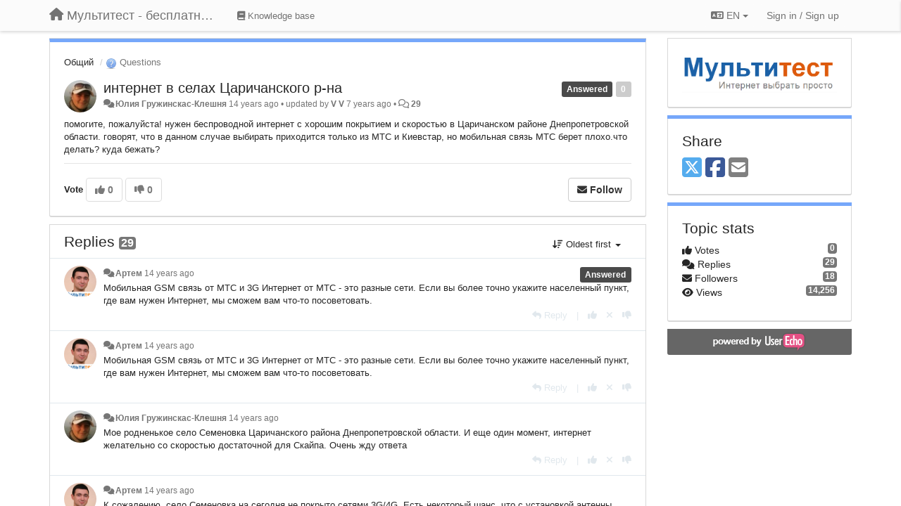

--- FILE ---
content_type: text/html; charset=utf-8
request_url: https://multitest.userecho.com/communities/1/topics/32-internet-v-selah-tsarichanskogo-r-na
body_size: 17015
content:
<!DOCTYPE html>
<html lang="en" dir="ltr">
  <head>
    <meta charset="utf-8">
    <meta http-equiv="X-UA-Compatible" content="IE=edge">

    
    <meta name="viewport" content="width=device-width, initial-scale=1.0" />    

    <meta name="description" content="
  Помогите, пожалуйста! нужен беспроводной интернет с хорошим покрытием и скоростью в Царичанском районе Днепропетровской области. говорят, что в данном случае выбирать приходится только из МТС и Киевстар, но мобильная связь МТС берет плохо.что делать? куда бежать?
">
    <meta name="author" content="">
    <meta name="apple-mobile-web-app-capable" content="yes">

    <title>
  интернет в селах Царичанского р-на / Общий / Мультитест - бесплатный подбор провайдера по адресу
</title>
    
  
  <meta name="title" content="интернет в селах Царичанского р-на / Общий / Мультитест - бесплатный подбор провайдера по адресу" />
  


    
    <link rel="canonical" href="https://multitest.userecho.com/communities/1/topics/32-internet-v-selah-tsarichanskogo-r-na"/>
    

    

    
    <link rel="apple-touch-icon" href="https://multitest.userecho.com/s/attachments/9271/0/0/project_logo.png">
    

    


<script>
var initqueue = [];
var interface_mode = '';
var _uls_ls=(new Date()).getTime();
if (typeof __subfolder == 'undefined') var __subfolder='';

var _ue_globals=[];
_ue_globals['is_staff'] = false;
_ue_globals['lang_code'] = 'en';
_ue_globals['lang_direction'] = 'ltr';
_ue_globals['datepicker_lang_code'] = 'en';
_ue_globals['max_image_upload_size'] = 5242880;
_ue_globals['max_file_upload_size'] = 20971520;



_ue_globals['redactor_file_upload'] = false;

_ue_globals['redactor_ueactions'] = false;
_ue_globals['redactor_ue_ai'] = false;





function _checkYT(img){
	if(img.naturalHeight <= 90){
		var path = img.src;
		var altpath = path.replace('/maxresdefault.webp','/hqdefault.jpg').replace('/vi_webp/','/vi/');
		if (altpath != path){
			img.src = altpath;
		}
	}
}
</script>





    
    
    

    
    

    <link rel="stylesheet" href="/s/compress/css/output.3820a72a670e.css" type="text/css">

    

    <!-- HTML5 shim and Respond.js IE8 support of HTML5 elements and media queries -->
    <!--[if lt IE 9]>
      <script src="https://oss.maxcdn.com/libs/html5shiv/3.7.0/html5shiv.js"></script>
      <script src="https://oss.maxcdn.com/libs/respond.js/1.4.2/respond.min.js"></script>
    <![endif]-->

    



<style>

body {




}

/* Dashboard background color */



body {background-color: #FFFFFF;}

.module.module-topiclist .module-body {
  background-color: #FFFFFF;
}

/* Modules background color */
.panel {
background-color: #ffffff;
}

.ue_project_item {
background-color: #ffffff;
}

.module .module-body {
background-color: #ffffff;
}

.ue-content {
background-color: #ffffff;
}

.modal-content {
background-color: #ffffff;
}

.module-nav {
background-color: #ffffff;
}

.module-search .results-pane, .result-info {
background-color: #ffffff;
}

.module-topiclist .topic-item {
    background-color: #ffffff;
}

.module-topiclist .top-section {
    background-color: #ffffff;
    }

.module-topiclist .bottom-section {
    background-color: #ffffff;
    }

.navbar-nav .open .dropdown-menu {
    background-color: #ffffff;
}

.popover-title {
background-color: #f5f5f5;
}

.module-topiclist .tabbed ul.nav-pills, .module-topiclist .tabbed ul#tabs li.active a{
    background-color: #ffffff;
    color:#262626;
}


.dropdown-menu>li>a:hover, .btn-canned-response-dropdown .dropdown-menu>li>div.topic-item:hover {
 background-color: #ffffff;
}

/* Modules border color */

.panel-default {
border-color: #d8d8d8;
}

.ue-content table td {
border-color: #d8d8d8;
}

.ue-content table thead td {
    border-bottom: 3px solid #d8d8d8 !important;
}

.ue-content a.i_item_file:before{
    color: rgba(38,38,38,0.5) !important;
}

.module .module-body {
	border-color: #d8d8d8
}

.module {
    border-color: #d8d8d8
}

.form-control {
	border-color: #d8d8d8
}

.redactor-layer {
border-color: #d8d8d8
}

.admin-post-features {
border-bottom: 1px solid #d8d8d8;
}

.modal-header {
border-bottom: 1px solid #d8d8d8;
}

.modal-footer {
border-top: 1px solid #d8d8d8;
}

/*
.topic-solution {
border-color: #d8d8d8;
}
*/

/* Modules lighter color */



.bs-callout-info {
background-color: #f5f5f5;
}


.module-team h3 {
border-bottom: solid 1px #f5f5f5;
}

.comment-private {
background-color: #f5f5f5;
}

.comment-private .ue-content {
background-color: #f5f5f5;
}


.popover-content {
background-color: #ffffff;
}

.ue_project_item > div:first-child {
background-color: #f5f5f5;
}


.table-striped>tbody>tr:nth-child(odd)>td, .table-striped>tbody>tr:nth-child(odd)>th {
background-color: #f5f5f5;
}

.module .module-body .well {
background-color: #f5f5f5;
border-color:#d8d8d8;
}

.pagination>li>a, .pagination>li>span {
background-color: #f5f5f5;
border-color:#d8d8d8;
color:#262626;
}

.nav>li>a:hover, .nav>li>a:focus {
background-color: #f5f5f5;
}

.dropdown-menu {
background-color: #f5f5f5;
}

.dropdown-menu>li>a, .dropdown-menu>li>a:hover {
color:#262626;
}

.nav .open>a, .nav .open>a:hover, .nav .open>a:focus {
background-color: #f5f5f5;
}

.form-control {
background-color: #f5f5f5;
}

.form-control[disabled], .form-control[readonly], fieldset[disabled] .form-control{
background-color: #f5f5f5;
}

.editor-simulator {
  background: #f5f5f5;
  border: 1px solid #d8d8d8;
}

.redactor-layer {
    background-color: #f5f5f5;
}

/*
.redactor-box.redactor-styles-on {
  background-color: #ffffff;
}
*/
/*
body .redactor-box .ue-editor {
  background-color: #ffffff;
}*/
/*
.topic-solution {
background-color: #f5f5f5;
}
*/

/* Badge color */
.badge {
background-color: #
}

/* Font color */
.module-team .staff .username a {
    color:#262626;
}

.module-team .item-username a {
    color:#262626;
}

.ue_project_stats {
    color:#262626;
}


body, .module a,.widget .close  {
	color:#262626;
}

.user-mini-profile a {
    color:#262626;
}


.redactor-dropdown a {
    color: black;
}

.topic-header, .topic-item .topic-header a{
    color:#262626;
}


.form-control, .close {
    color:#262626;
}

.module-topiclist .topic-item:hover {
border-left: solid 4px rgba(38,38,38,0.5);
border-right: solid 4px rgba(38,38,38,0.5);
}


.comment-item:hover {
/*border-left: solid 4px rgba(38,38,38,0.5);
border-right: solid 4px rgba(38,38,38,0.5);
*/

background-color: rgba(245,245,245,0.8);
}

.frontend .navbar-fixed-top .dropdown-menu a {
    color:#262626;
}

/* Light font color */
.module-team .staff .title {
color: #7A7A7A;
}

.module-team .item-rating {
color: #7A7A7A;
}

/* Links color */
a {
color: #428bca;
}

.ue-content a {
color: #428bca;
}
.ue-content blockquote{
color:#262626;
}
.ue-content pre {
color:#262626;
background-color: #f5f5f5;
border-color: #d8d8d8;
word-break: keep-all;
}

.module-stats-topics h4 {
color: #428bca;
}

/* Navigation bar background color */
.frontend .navbar-fixed-top {
background-color: #fbfbfb;
}

.frontend .navbar-fixed-top .btn-default {
background-color: #fbfbfb;
}

.frontend .navbar {
border-color:#7F7F7F;
}

.frontend .navbar .nav>li>a:hover, .nav>li>a:focus {
background-color: #fbfbfb;
}

.frontend .navbar-fixed-top .nav .open>a,.frontend .navbar-fixed-top .nav .open>a:hover,.frontend .navbar-fixed-top .nav .open>a:focus {
background-color: #fbfbfb;
}

/* Navigation bar text color */
.frontend .navbar-fixed-top a, .frontend .navbar .nav > li > a {
color: #737373;
}

/* input group addons */
.input-group-addon {
background-color: #f5f5f5;
color: #262626;
border-color: #d8d8d8;
}

/*
.powered-by-ue-visibility .module-body {
background-color: #f5f5f5;
}
*/

.module-topiclist .topic-item.new-for-user,
.module-topiclist .topic-item.new-for-user .ue-content {
    background-color: #F2F5A9;
}




.module-categories ul > li.selected, .module-forums ul > li.selected, .module-user-profile-menu ul > li.selected{
background-color: rgba(245,245,245,0.8);
}














.powered-by-ue-visibility,
body .module.powered-by-ue-visibility,
body .module.powered-by-ue-visibility .module-body,
body .module.powered-by-ue-visibility .module-body a,
body .module.powered-by-ue-visibility .module-body a img{
    display: block !important;
    visibility: visible !important;
}
body .module.powered-by-ue-visibility .module-body a img{
    margin:auto;
}



</style>


    <link rel="shortcut icon" href="/s/images/favicon.ico" />



    
  </head>

<body class="frontend theme-default 
  dashboard layout-right-sidebar view-topic
" 
  data-forum-id='1'
>







    <div class="navbar navbar-fixed-top" role="navigation">
      <div class="container">

        


        <div class="navbar-header">
          <a class="navbar-brand" href="/"><i class="fas fa-home"></i><span class="hidden-sm placeholder"> Мультитест - бесплатный подбор провайдера по адресу</span></a>
        </div>

        <div class="collapse2 navbar-collapse2">
          <ul class="nav navbar-nav hidden-xs">
            
              
              
              
              
              
            

            
              
              
                
                <li class="navbar-kb-forums"><a href="/knowledge-bases/4-baza-znanij"><i class="fas fa-book"></i><span class="hidden-xs"> Knowledge base</span></a></li>
                
              
            

            
          </ul>


        
        <button type="button" class="btn btn-default pull-right nav-button visible-xs offcanvas-toggle" data-toggle="offcanvas" aria-label="Menu"><i class="fas fa-bars"></i></button>
        
        
        <ul class="nav nav-right hidden-xs">
          



  
  <li class="dropdown light only-icon language-selector">
    <a class="dropdown-toggle btn btn-default" data-toggle="dropdown" href="#">
      <i class="fas fa-language hidden-xs"></i> EN <b class="caret"></b>
    </a>
    <ul class="dropdown-menu pull-right">
      
        <li dir="ltr" onclick="$(this).find('a').click();"><a href="/communities/1/topics/32-internet-v-selah-tsarichanskogo-r-na?lang=en">English (EN)</a></li>
      
        <li dir="ltr" onclick="$(this).find('a').click();"><a href="/communities/1/topics/32-internet-v-selah-tsarichanskogo-r-na?lang=ru">Русский (RU)</a></li>
      
        <li dir="ltr" onclick="$(this).find('a').click();"><a href="/communities/1/topics/32-internet-v-selah-tsarichanskogo-r-na?lang=es">Español (ES)</a></li>
      
        <li dir="ltr" onclick="$(this).find('a').click();"><a href="/communities/1/topics/32-internet-v-selah-tsarichanskogo-r-na?lang=fr">Français (FR)</a></li>
      
        <li dir="ltr" onclick="$(this).find('a').click();"><a href="/communities/1/topics/32-internet-v-selah-tsarichanskogo-r-na?lang=de">Deutsch (DE)</a></li>
      
        <li dir="ltr" onclick="$(this).find('a').click();"><a href="/communities/1/topics/32-internet-v-selah-tsarichanskogo-r-na?lang=nl">Nederlands (NL)</a></li>
      
        <li dir="ltr" onclick="$(this).find('a').click();"><a href="/communities/1/topics/32-internet-v-selah-tsarichanskogo-r-na?lang=is">Íslenska (IS)</a></li>
      
        <li dir="ltr" onclick="$(this).find('a').click();"><a href="/communities/1/topics/32-internet-v-selah-tsarichanskogo-r-na?lang=et">Eesti (ET)</a></li>
      
        <li dir="ltr" onclick="$(this).find('a').click();"><a href="/communities/1/topics/32-internet-v-selah-tsarichanskogo-r-na?lang=kk">Қазақша (KK)</a></li>
      
        <li dir="ltr" onclick="$(this).find('a').click();"><a href="/communities/1/topics/32-internet-v-selah-tsarichanskogo-r-na?lang=uk">‪Українська‬ (UK)</a></li>
      
        <li dir="ltr" onclick="$(this).find('a').click();"><a href="/communities/1/topics/32-internet-v-selah-tsarichanskogo-r-na?lang=da">Dansk (DA)</a></li>
      
        <li dir="ltr" onclick="$(this).find('a').click();"><a href="/communities/1/topics/32-internet-v-selah-tsarichanskogo-r-na?lang=ca">Català (CA)</a></li>
      
        <li dir="ltr" onclick="$(this).find('a').click();"><a href="/communities/1/topics/32-internet-v-selah-tsarichanskogo-r-na?lang=pl">Polski (PL)</a></li>
      
    </ul>
  </li>




  
    <li class="link-signin"><a href="#" class="btn btn-default" onclick="showSigninPanel();return false;" aria-label="Sign in / Sign up"><span class="visible-xs visible-sm"><i style="padding-left: 3px;padding-right: 3px;" class="fas fa-sign-in-alt"></i></span><span class="hidden-xs hidden-sm">Sign in / Sign up</span></a></li>
  




<script>
function extractFullDomain(url){
	var location_array = url.split('/');
	var domain = "";
	for (i = 0; i < 3; i++) { 
    	domain += location_array[i];
    	if (i < 2) {
    		domain += "/";
    	}
	}
	return domain;
}
function showSigninPanel(locResult){
	
		params='';if (locResult) params = '?local_result='+escape(locResult);
		
		ue_modal({'src':'/dialog/signin/'+params, 'max-width':'500px', callback: function () {ueTriggerEvent(window, 'uesigninpopuploaded');}});
	
}



</script>


         </ul>
         


        </div><!-- /.nav-collapse -->


      </div><!-- /.container -->
    </div><!-- /.navbar -->

<div class="navbar-offcanvas">
<button class="btn btn-default back-button" data-toggle="offcanvas" aria-label="Menu"><i class="fas fa-chevron-right"></i></button>

<ul class="nav user-menu">
  



  
  <li class="dropdown light only-icon language-selector">
    <a class="dropdown-toggle btn btn-default" data-toggle="dropdown" href="#">
      <i class="fas fa-language hidden-xs"></i> EN <b class="caret"></b>
    </a>
    <ul class="dropdown-menu pull-right">
      
        <li dir="ltr" onclick="$(this).find('a').click();"><a href="/communities/1/topics/32-internet-v-selah-tsarichanskogo-r-na?lang=en">English (EN)</a></li>
      
        <li dir="ltr" onclick="$(this).find('a').click();"><a href="/communities/1/topics/32-internet-v-selah-tsarichanskogo-r-na?lang=ru">Русский (RU)</a></li>
      
        <li dir="ltr" onclick="$(this).find('a').click();"><a href="/communities/1/topics/32-internet-v-selah-tsarichanskogo-r-na?lang=es">Español (ES)</a></li>
      
        <li dir="ltr" onclick="$(this).find('a').click();"><a href="/communities/1/topics/32-internet-v-selah-tsarichanskogo-r-na?lang=fr">Français (FR)</a></li>
      
        <li dir="ltr" onclick="$(this).find('a').click();"><a href="/communities/1/topics/32-internet-v-selah-tsarichanskogo-r-na?lang=de">Deutsch (DE)</a></li>
      
        <li dir="ltr" onclick="$(this).find('a').click();"><a href="/communities/1/topics/32-internet-v-selah-tsarichanskogo-r-na?lang=nl">Nederlands (NL)</a></li>
      
        <li dir="ltr" onclick="$(this).find('a').click();"><a href="/communities/1/topics/32-internet-v-selah-tsarichanskogo-r-na?lang=is">Íslenska (IS)</a></li>
      
        <li dir="ltr" onclick="$(this).find('a').click();"><a href="/communities/1/topics/32-internet-v-selah-tsarichanskogo-r-na?lang=et">Eesti (ET)</a></li>
      
        <li dir="ltr" onclick="$(this).find('a').click();"><a href="/communities/1/topics/32-internet-v-selah-tsarichanskogo-r-na?lang=kk">Қазақша (KK)</a></li>
      
        <li dir="ltr" onclick="$(this).find('a').click();"><a href="/communities/1/topics/32-internet-v-selah-tsarichanskogo-r-na?lang=uk">‪Українська‬ (UK)</a></li>
      
        <li dir="ltr" onclick="$(this).find('a').click();"><a href="/communities/1/topics/32-internet-v-selah-tsarichanskogo-r-na?lang=da">Dansk (DA)</a></li>
      
        <li dir="ltr" onclick="$(this).find('a').click();"><a href="/communities/1/topics/32-internet-v-selah-tsarichanskogo-r-na?lang=ca">Català (CA)</a></li>
      
        <li dir="ltr" onclick="$(this).find('a').click();"><a href="/communities/1/topics/32-internet-v-selah-tsarichanskogo-r-na?lang=pl">Polski (PL)</a></li>
      
    </ul>
  </li>




  
    <li class="link-signin"><a href="#" class="btn btn-default" onclick="showSigninPanel();return false;" aria-label="Sign in / Sign up"><span class="visible-xs visible-sm"><i style="padding-left: 3px;padding-right: 3px;" class="fas fa-sign-in-alt"></i></span><span class="hidden-xs hidden-sm">Sign in / Sign up</span></a></li>
  




<script>
function extractFullDomain(url){
	var location_array = url.split('/');
	var domain = "";
	for (i = 0; i < 3; i++) { 
    	domain += location_array[i];
    	if (i < 2) {
    		domain += "/";
    	}
	}
	return domain;
}
function showSigninPanel(locResult){
	
		params='';if (locResult) params = '?local_result='+escape(locResult);
		
		ue_modal({'src':'/dialog/signin/'+params, 'max-width':'500px', callback: function () {ueTriggerEvent(window, 'uesigninpopuploaded');}});
	
}



</script>


</ul>

</div>





<div id="wrap">

    <div class="container">
      

      
      <div id="content-wrapper" class="row row-offcanvas row-offcanvas-right">




        <!-- main -->
        <div class="main-content col-xs-12 col-sm-8 col-md-9">
          <div class="row">
            
  
    


   <div id="module_1" class="module module-topic" >
       	




<div class="topic-container">








<!-- Topic item -->
<div id="topic-32" data-topic-mode="full" data-topic-id="32" data-forum-id="1" class="topic-item topic-item-full">

<div class="module-body">



<ol class="breadcrumb" style="margin-bottom:0px;">

  <li><a href="/communities/1-obschij">Общий</a></li>

  <li class="active"><span class="topic-type-image" title="Questions">

	
		
		
		
			<img src="/s/cache/3a/5d/3a5da5cdb77088f098b9fac23f7685f4.png" width="16" height="16" alt="" style="width:16px;height:16px;"/>
		
		
	

Questions</span></li>
</ol>





<div class="topic-avatar">
<img class="avatar ajax-popover clickable" onclick="window.open('/users/3-yuliya-gruzhinskas-kleshnya/topics/')" style="height:46px;width:46px;background-color:#FFFFFF;" src="/s/cache/6b/e5/6be52734403cb3f707efe0b1c492cc2f.png" data-popover-class="mini-profile" data-popover-object-id="3" data-popover-url="/dialog/user/3/mini-profile/" alt=""/>

</div>







<div class="topic-votes pull-right">
        <span  data-toggle="tooltip" title="0 votes"  class="label label default label-light">0</span>
</div>








    
    
    <div class="topic-status topic-status-10">
        
        
        <span class="label label-sm" style="background-color:#4A4A4A">Answered</span>
        
        
    </div>
    
    
    

    


    <ul class="topic-actions" data-topic-id="32">
        
            
        
    </ul>
    

    

    


    
    
    <h1 class="topic-header"><a href='/communities/1/topics/32-internet-v-selah-tsarichanskogo-r-na' target='_self'>интернет в селах Царичанского р-на</a></h1>
    
    
    


    
    <div class="topic-details">
        <i class="fa-fw fas fa-comments icon-source" title="via Forum" data-html="true" rel="tooltip"></i><a class="ajax-popover" href="/users/3-yuliya-gruzhinskas-kleshnya/topics/" data-popover-class="mini-profile" data-popover-object-id="3" data-popover-url="/dialog/user/3/mini-profile/">Юлия  Гружинскас-Клешня</a> <span class="date-created" data-toggle="tooltip" title="March 27, 2012, 7:03 p.m.">14 years ago</span>


        
        •
        
            <span class="topic-updated-info"> updated by <a class="ajax-popover" href="/users/1556-v-v/topics/" data-popover-class="mini-profile" data-popover-object-id="1556" data-popover-url="/dialog/user/1556/mini-profile/">V V</a> <span class="date-updated" data-toggle="tooltip" title="Jan. 9, 2019, 10:20 p.m.">7 years ago</span> • </span>
        

        <span class="topic-comment-count">
            <i class="far fa-comments"></i> <a href='/communities/1/topics/32-internet-v-selah-tsarichanskogo-r-na' target='_self'>29</a>
        </span>

        <span id="fb32performer"></span>

        

        

    </div>
    


    


    
	<div class="topic-text ue-content"><div>помогите, пожалуйста! нужен беспроводной интернет с хорошим покрытием и скоростью в Царичанском районе Днепропетровской области. говорят, что в данном случае выбирать приходится только из МТС и Киевстар, но мобильная связь МТС берет плохо.что делать? куда бежать?</div><div class="gradientback"></div></div>

	

	

    

    

	


	

	<!-- voting & follow -->
	
    


  <!-- voting & follow -->
  <div class="actions-bar">
  <div style="display:none"><input type="hidden" name="csrfmiddlewaretoken" value="iecm2ahTek1pF996uGnZYoraUHIGNguZZ9biQJnBnHdmuo2ZfUbsjmtucw7DxB9N"></div>
  
    <span class="vote-text hidden-xs">Vote</span>

    <div data-toggle="tooltip" title='Voting is disabled' style="display:inline-block;">

      

        <button data-action="vote" data-toggle="tooltip" title="+1 this topic" data-vote-value="1" data-loading-text="<i class='fas fa-sync fa-spin'></i>" class="btn btn-default disabled"><i class="fas fa-thumbs-up"></i> <span>0</span></button>

      

    
      

        <button data-action="vote" data-toggle="tooltip" title="-1 this topic" data-vote-value="-1" data-loading-text="<i class='fas fa-sync fa-spin'></i>" class="btn btn-default disabled"><i class="fas fa-thumbs-down"></i> <span>0</span></button>
      
          
    
    
    
    <button data-action="vote" data-toggle="tooltip" title="Voting is disabled" data-loading-text="<i class='fas fa-sync fa-spin'></i>" class="btn btn-default" style="font-weight:normal;display:none" data-vote-value="0">Undo</button>

    </div>
  
  


  <button  class="btn btn-default pull-right btn-follow" data-toggle="tooltip" data-follow-text="Follow" data-following-text="Following" title="When somebody makes an update here, you will get an email with the details" data-loading-text="<i class='fas fa-sync fa-spin'></i>" data-object-type="topic" data-object-id="32" data-action="follow"><i class="fas fa-envelope"></i> <span>Follow</span></button>

  </div>
    


    <!-- voting for kb -->
    
    

    
    

    
    

    
    

    </div>


    
    
    

    
    
    
    
    
    

</div>


</div>


   </div>





<!-- comments -->
	<div class="module module-comments">
        <div class="module-body">

    <ul class="nav nav-pills">
    <li>

	<div class="text-21">

    
        
        Replies <span class="label label-default" style="padding: 0px 3px 1px 3px;" id="count">29</span>
        

        
    

    </div>

    </li>

    <li id="dropdown-sort" class="dropdown pull-right" data-toggle="tooltip" title="" data-original-title="Select sorting mode for comments">
    <a role="button" id="sort-combo-link" direction="up" class="dropdown-toggle" data-toggle="dropdown">

    <i class="fas fa-sort-amount-down"></i>
    Oldest first <b class="caret"></b></a>
    <ul class="dropdown-menu pull-right">
        <li data-action='reply-change-order' data-direction='down'><a href="#">Newest first</a></li>
        <li data-action='reply-change-order' data-direction='up'><a href="#">Oldest first</a></li>
    </ul>
    </li>

    </ul>


	



		

		<div class="comments-list" data-comments-order="up" data-topic-id="32">
			
<!-- Comment item -->
<div id="comment-640" data-id="640" data-depth="0" data-privacy-mode="1" data-topic-status="10" class="comment-item co0 " data-created="2012-03-27 19:03:00"data-user-id="1">
  	
	<div class="topic-avatar"><img class="avatar ajax-popover clickable" onclick="window.open('/users/1-artem/topics/')" style="height:46px;width:46px;background-color:#FFFFFF;" src="/s/cache/a7/38/a7380cc8673cb0597358dcc0bbd45616.png" data-popover-class="mini-profile" data-popover-object-id="1" data-popover-url="/dialog/user/1/mini-profile/" alt=""/>
</div>
	
	
	<div class="info-status comment-votes pull-right"><span class="label hidden">0</span></div>
	

    

	

	



	
	
	

	
		<div class="topic-status">
	        <span class="label label-sm" style="background-color:#4A4A4A">Answered</span>
		</div>
	
	
	<div class="comment-details">
		<i class="fa-fw fas fa-comments icon-source" title="via Forum" data-html="true" rel="tooltip"></i><a class="author ajax-popover" href="/users/1-artem/topics/" data-popover-class="mini-profile" data-popover-object-id="1" data-popover-url="/dialog/user/1/mini-profile/">Артем</a> <a data-toggle="tooltip" data-html="true" title="March 27, 2012, 7:03 p.m." href="#comment-640">14 years ago</a>
    </div>
	<div class="comment-text ue-content">Мобильная GSM связь от МТС и 3G Интернет от МТС - это разные сети. Если вы более точно укажите населенный пункт, где вам нужен Интернет, мы сможем вам что-то посоветовать.</div>
	



<div class="comment-actions-bar">
<ul class="comment-actions">
  
  
  
  
  <li><a data-type="reply-comment" data-action="reply-comment" href="#" aria-label="Reply"><i class="fas fa-reply"></i><span class="hidden-xs"> Reply</span></a></li>
  
  

  
  
  

  


  

  
    
    
    <li><span>|</span></li>
    <li>
      <a class='vote-up' data-action="upvote-comment" title="+1 this reply" data-toggle="tooltip" href="#" aria-label="+1 this reply">
        <i class="fas fa-thumbs-up"></i>
      </a>
    </li>

    <li>
      <a class='vote-cancel' data-action="cancelvote-comment" title="Cancel your vote" data-toggle="tooltip" href="#" aria-label="Cancel your vote">
        <i class="fas fa-times"></i>
      </a>
    </li>
    
    <li>
      <a class='vote-down' data-action="downvote-comment" title="-1 this reply" data-toggle="tooltip" href="#" aria-label="-1 this reply">
        <i class="fas fa-thumbs-down"></i>
      </a>
    </li>
    

    
    

  


  
</ul>
</div>



	
</div>
<!-- Comment item -->
<div id="comment-622" data-id="622" data-depth="0" data-privacy-mode="1" class="comment-item co0 " data-created="2012-03-27 20:29:00"data-user-id="1">
  	
	<div class="topic-avatar"><img class="avatar ajax-popover clickable" onclick="window.open('/users/1-artem/topics/')" style="height:46px;width:46px;background-color:#FFFFFF;" src="/s/cache/a7/38/a7380cc8673cb0597358dcc0bbd45616.png" data-popover-class="mini-profile" data-popover-object-id="1" data-popover-url="/dialog/user/1/mini-profile/" alt=""/>
</div>
	
	
	<div class="info-status comment-votes pull-right"><span class="label hidden">0</span></div>
	

    

	

	



	
	
	

	
	
	<div class="comment-details">
		<i class="fa-fw fas fa-comments icon-source" title="via Forum" data-html="true" rel="tooltip"></i><a class="author ajax-popover" href="/users/1-artem/topics/" data-popover-class="mini-profile" data-popover-object-id="1" data-popover-url="/dialog/user/1/mini-profile/">Артем</a> <a data-toggle="tooltip" data-html="true" title="March 27, 2012, 8:29 p.m." href="#comment-622">14 years ago</a>
    </div>
	<div class="comment-text ue-content"><p>Мобильная GSM связь от МТС и 3G Интернет от МТС - это разные сети. Если вы более точно укажите населенный пункт, где вам нужен Интернет, мы сможем вам что-то посоветовать.</p></div>
	



<div class="comment-actions-bar">
<ul class="comment-actions">
  
  
  
  
  <li><a data-type="reply-comment" data-action="reply-comment" href="#" aria-label="Reply"><i class="fas fa-reply"></i><span class="hidden-xs"> Reply</span></a></li>
  
  

  
  
  

  


  

  
    
    
    <li><span>|</span></li>
    <li>
      <a class='vote-up' data-action="upvote-comment" title="+1 this reply" data-toggle="tooltip" href="#" aria-label="+1 this reply">
        <i class="fas fa-thumbs-up"></i>
      </a>
    </li>

    <li>
      <a class='vote-cancel' data-action="cancelvote-comment" title="Cancel your vote" data-toggle="tooltip" href="#" aria-label="Cancel your vote">
        <i class="fas fa-times"></i>
      </a>
    </li>
    
    <li>
      <a class='vote-down' data-action="downvote-comment" title="-1 this reply" data-toggle="tooltip" href="#" aria-label="-1 this reply">
        <i class="fas fa-thumbs-down"></i>
      </a>
    </li>
    

    
    

  


  
</ul>
</div>



	
</div>
<!-- Comment item -->
<div id="comment-623" data-id="623" data-depth="0" data-privacy-mode="1" class="comment-item co0 " data-created="2012-04-09 19:23:00"data-user-id="3">
  	
	<div class="topic-avatar"><img class="avatar ajax-popover clickable" onclick="window.open('/users/3-yuliya-gruzhinskas-kleshnya/topics/')" style="height:46px;width:46px;background-color:#FFFFFF;" src="/s/cache/6b/e5/6be52734403cb3f707efe0b1c492cc2f.png" data-popover-class="mini-profile" data-popover-object-id="3" data-popover-url="/dialog/user/3/mini-profile/" alt=""/>
</div>
	
	
	<div class="info-status comment-votes pull-right"><span class="label hidden">0</span></div>
	

    

	

	



	
	
	

	
	
	<div class="comment-details">
		<i class="fa-fw fas fa-comments icon-source" title="via Forum" data-html="true" rel="tooltip"></i><a class="author ajax-popover" href="/users/3-yuliya-gruzhinskas-kleshnya/topics/" data-popover-class="mini-profile" data-popover-object-id="3" data-popover-url="/dialog/user/3/mini-profile/">Юлия  Гружинскас-Клешня</a> <a data-toggle="tooltip" data-html="true" title="April 9, 2012, 7:23 p.m." href="#comment-623">14 years ago</a>
    </div>
	<div class="comment-text ue-content"><p>Мое родненькое село Семеновка Царичанского района Днепропетровской области. И еще один момент, интернет желательно со скоростью достаточной для Скайпа. Очень жду ответа</p></div>
	



<div class="comment-actions-bar">
<ul class="comment-actions">
  
  
  
  
  <li><a data-type="reply-comment" data-action="reply-comment" href="#" aria-label="Reply"><i class="fas fa-reply"></i><span class="hidden-xs"> Reply</span></a></li>
  
  

  
  
  

  


  

  
    
    
    <li><span>|</span></li>
    <li>
      <a class='vote-up' data-action="upvote-comment" title="+1 this reply" data-toggle="tooltip" href="#" aria-label="+1 this reply">
        <i class="fas fa-thumbs-up"></i>
      </a>
    </li>

    <li>
      <a class='vote-cancel' data-action="cancelvote-comment" title="Cancel your vote" data-toggle="tooltip" href="#" aria-label="Cancel your vote">
        <i class="fas fa-times"></i>
      </a>
    </li>
    
    <li>
      <a class='vote-down' data-action="downvote-comment" title="-1 this reply" data-toggle="tooltip" href="#" aria-label="-1 this reply">
        <i class="fas fa-thumbs-down"></i>
      </a>
    </li>
    

    
    

  


  
</ul>
</div>



	
</div>
<!-- Comment item -->
<div id="comment-624" data-id="624" data-depth="0" data-privacy-mode="1" class="comment-item co0 " data-created="2012-04-10 07:20:00"data-user-id="1">
  	
	<div class="topic-avatar"><img class="avatar ajax-popover clickable" onclick="window.open('/users/1-artem/topics/')" style="height:46px;width:46px;background-color:#FFFFFF;" src="/s/cache/a7/38/a7380cc8673cb0597358dcc0bbd45616.png" data-popover-class="mini-profile" data-popover-object-id="1" data-popover-url="/dialog/user/1/mini-profile/" alt=""/>
</div>
	
	
	<div class="info-status comment-votes pull-right"><span class="label hidden">0</span></div>
	

    

	

	



	
	
	

	
	
	<div class="comment-details">
		<i class="fa-fw fas fa-comments icon-source" title="via Forum" data-html="true" rel="tooltip"></i><a class="author ajax-popover" href="/users/1-artem/topics/" data-popover-class="mini-profile" data-popover-object-id="1" data-popover-url="/dialog/user/1/mini-profile/">Артем</a> <a data-toggle="tooltip" data-html="true" title="April 10, 2012, 7:20 a.m." href="#comment-624">14 years ago</a>
    </div>
	<div class="comment-text ue-content"><p>К сожалению, село Семеновка на сегодня не покрыто сетями 3G/4G. Есть некоторый шанс, что с установкой антенны максимального усиления может получится все-таки вытянуть сигнал, но такая вероятность небольшая. Спутниковый Интернет тоже не подойдет, так как там слишком высокая задержка для skype. <br>
<br>
Можно посоветовать вам регулярно обращаться к провайдерам с пожеланием расширить покрытие в необходимой вам области. Следите за расширением покрытия всех провайдеров на нашем новом сайте, который запустится через некоторое время по адресу <a href="http://Multitest.ua" rel="nofollow" target="_blank">Multitest.ua</a></p></div>
	



<div class="comment-actions-bar">
<ul class="comment-actions">
  
  
  
  
  <li><a data-type="reply-comment" data-action="reply-comment" href="#" aria-label="Reply"><i class="fas fa-reply"></i><span class="hidden-xs"> Reply</span></a></li>
  
  

  
  
  

  


  

  
    
    
    <li><span>|</span></li>
    <li>
      <a class='vote-up' data-action="upvote-comment" title="+1 this reply" data-toggle="tooltip" href="#" aria-label="+1 this reply">
        <i class="fas fa-thumbs-up"></i>
      </a>
    </li>

    <li>
      <a class='vote-cancel' data-action="cancelvote-comment" title="Cancel your vote" data-toggle="tooltip" href="#" aria-label="Cancel your vote">
        <i class="fas fa-times"></i>
      </a>
    </li>
    
    <li>
      <a class='vote-down' data-action="downvote-comment" title="-1 this reply" data-toggle="tooltip" href="#" aria-label="-1 this reply">
        <i class="fas fa-thumbs-down"></i>
      </a>
    </li>
    

    
    

  


  
</ul>
</div>



	
</div>
<!-- Comment item -->
<div id="comment-625" data-id="625" data-depth="0" data-privacy-mode="1" class="comment-item co0 " data-created="2012-07-24 08:58:00"data-user-id="4">
  	
	<div class="topic-avatar"><img class="avatar ajax-popover clickable" onclick="window.open('/users/4-shl-shl/topics/')" style="height:46px;width:46px;background-color:#EC4879;" src="https://cdn.userecho.com/characters/83.png?1" data-popover-class="mini-profile" data-popover-object-id="4" data-popover-url="/dialog/user/4/mini-profile/" alt=""/>
</div>
	
	
	<div class="info-status comment-votes pull-right"><span class="label hidden">0</span></div>
	

    

	

	



	
	
	

	
	
	<div class="comment-details">
		<i class="fa-fw fas fa-comments icon-source" title="via Forum" data-html="true" rel="tooltip"></i><a class="author ajax-popover" href="/users/4-shl-shl/topics/" data-popover-class="mini-profile" data-popover-object-id="4" data-popover-url="/dialog/user/4/mini-profile/">SHL SHL</a> <a data-toggle="tooltip" data-html="true" title="July 24, 2012, 8:58 a.m." href="#comment-625">14 years ago</a>
    </div>
	<div class="comment-text ue-content"><p>Скажите а Ляшковка Царичанский р-н</p></div>
	



<div class="comment-actions-bar">
<ul class="comment-actions">
  
  
  
  
  <li><a data-type="reply-comment" data-action="reply-comment" href="#" aria-label="Reply"><i class="fas fa-reply"></i><span class="hidden-xs"> Reply</span></a></li>
  
  

  
  
  

  


  

  
    
    
    <li><span>|</span></li>
    <li>
      <a class='vote-up' data-action="upvote-comment" title="+1 this reply" data-toggle="tooltip" href="#" aria-label="+1 this reply">
        <i class="fas fa-thumbs-up"></i>
      </a>
    </li>

    <li>
      <a class='vote-cancel' data-action="cancelvote-comment" title="Cancel your vote" data-toggle="tooltip" href="#" aria-label="Cancel your vote">
        <i class="fas fa-times"></i>
      </a>
    </li>
    
    <li>
      <a class='vote-down' data-action="downvote-comment" title="-1 this reply" data-toggle="tooltip" href="#" aria-label="-1 this reply">
        <i class="fas fa-thumbs-down"></i>
      </a>
    </li>
    

    
    

  


  
</ul>
</div>



	
</div>
<!-- Comment item -->
<div id="comment-626" data-id="626" data-depth="0" data-privacy-mode="1" class="comment-item co0 " data-created="2012-07-24 09:15:00"data-user-id="1">
  	
	<div class="topic-avatar"><img class="avatar ajax-popover clickable" onclick="window.open('/users/1-artem/topics/')" style="height:46px;width:46px;background-color:#FFFFFF;" src="/s/cache/a7/38/a7380cc8673cb0597358dcc0bbd45616.png" data-popover-class="mini-profile" data-popover-object-id="1" data-popover-url="/dialog/user/1/mini-profile/" alt=""/>
</div>
	
	
	<div class="info-status comment-votes pull-right"><span class="label hidden">0</span></div>
	

    

	

	



	
	
	

	
	
	<div class="comment-details">
		<i class="fa-fw fas fa-comments icon-source" title="via Forum" data-html="true" rel="tooltip"></i><a class="author ajax-popover" href="/users/1-artem/topics/" data-popover-class="mini-profile" data-popover-object-id="1" data-popover-url="/dialog/user/1/mini-profile/">Артем</a> <a data-toggle="tooltip" data-html="true" title="July 24, 2012, 9:15 a.m." href="#comment-626">14 years ago</a>
    </div>
	<div class="comment-text ue-content"><p>Судя по <a href="http://www.multitest.ua/internet-coverage/?lat=49.0047032&amp;lng=34.3975365&amp;order=-rating&amp;where=%D0%9B%D1%8F%D1%88%D0%BA%D0%BE%D0%B2%D0%BA%D0%B0%2C+%D0%94%D0%BD%D0%B5%D0%BF%D1%80%D0%BE%D0%BF%D0%B5%D1%82%D1%80%D0%BE%D0%B2%D1%81%D0%BA%D0%B0%D1%8F+%D0%BE%D0%B1%D0%BB%D0%B0%D1%81%D1%82%D1%8C" rel="nofollow" target="_blank">картам покрытия</a>, в с. Ляшковка, Днепропетровская область 3G Интернет еще недоступен. Можно разве что пробовать 17-21 дБ антенну или усилитель, но затраты высокие, а результат не гарантирован.</p></div>
	



<div class="comment-actions-bar">
<ul class="comment-actions">
  
  
  
  
  <li><a data-type="reply-comment" data-action="reply-comment" href="#" aria-label="Reply"><i class="fas fa-reply"></i><span class="hidden-xs"> Reply</span></a></li>
  
  

  
  
  

  


  

  
    
    
    <li><span>|</span></li>
    <li>
      <a class='vote-up' data-action="upvote-comment" title="+1 this reply" data-toggle="tooltip" href="#" aria-label="+1 this reply">
        <i class="fas fa-thumbs-up"></i>
      </a>
    </li>

    <li>
      <a class='vote-cancel' data-action="cancelvote-comment" title="Cancel your vote" data-toggle="tooltip" href="#" aria-label="Cancel your vote">
        <i class="fas fa-times"></i>
      </a>
    </li>
    
    <li>
      <a class='vote-down' data-action="downvote-comment" title="-1 this reply" data-toggle="tooltip" href="#" aria-label="-1 this reply">
        <i class="fas fa-thumbs-down"></i>
      </a>
    </li>
    

    
    

  


  
</ul>
</div>



	
</div>
<!-- Comment item -->
<div id="comment-627" data-id="627" data-depth="0" data-privacy-mode="1" class="comment-item co0 " data-created="2012-07-24 11:44:00"data-user-id="4">
  	
	<div class="topic-avatar"><img class="avatar ajax-popover clickable" onclick="window.open('/users/4-shl-shl/topics/')" style="height:46px;width:46px;background-color:#EC4879;" src="https://cdn.userecho.com/characters/83.png?1" data-popover-class="mini-profile" data-popover-object-id="4" data-popover-url="/dialog/user/4/mini-profile/" alt=""/>
</div>
	
	
	<div class="info-status comment-votes pull-right"><span class="label hidden">0</span></div>
	

    

	

	



	
	
	

	
	
	<div class="comment-details">
		<i class="fa-fw fas fa-comments icon-source" title="via Forum" data-html="true" rel="tooltip"></i><a class="author ajax-popover" href="/users/4-shl-shl/topics/" data-popover-class="mini-profile" data-popover-object-id="4" data-popover-url="/dialog/user/4/mini-profile/">SHL SHL</a> <a data-toggle="tooltip" data-html="true" title="July 24, 2012, 11:44 a.m." href="#comment-627">14 years ago</a>
    </div>
	<div class="comment-text ue-content"><p>Спасибо будем ждать,может дойдет прогрес</p></div>
	



<div class="comment-actions-bar">
<ul class="comment-actions">
  
  
  
  
  <li><a data-type="reply-comment" data-action="reply-comment" href="#" aria-label="Reply"><i class="fas fa-reply"></i><span class="hidden-xs"> Reply</span></a></li>
  
  

  
  
  

  


  

  
    
    
    <li><span>|</span></li>
    <li>
      <a class='vote-up' data-action="upvote-comment" title="+1 this reply" data-toggle="tooltip" href="#" aria-label="+1 this reply">
        <i class="fas fa-thumbs-up"></i>
      </a>
    </li>

    <li>
      <a class='vote-cancel' data-action="cancelvote-comment" title="Cancel your vote" data-toggle="tooltip" href="#" aria-label="Cancel your vote">
        <i class="fas fa-times"></i>
      </a>
    </li>
    
    <li>
      <a class='vote-down' data-action="downvote-comment" title="-1 this reply" data-toggle="tooltip" href="#" aria-label="-1 this reply">
        <i class="fas fa-thumbs-down"></i>
      </a>
    </li>
    

    
    

  


  
</ul>
</div>



	
</div>
<!-- Comment item -->
<div id="comment-628" data-id="628" data-depth="0" data-privacy-mode="1" class="comment-item co0 " data-created="2012-11-20 23:15:00"data-user-id="5">
  	
	<div class="topic-avatar"><img class="avatar ajax-popover clickable" onclick="window.open('/users/5-sergej/topics/')" style="height:46px;width:46px;background-color:#9DBC4A;" src="https://cdn.userecho.com/characters/1057.png?1" data-popover-class="mini-profile" data-popover-object-id="5" data-popover-url="/dialog/user/5/mini-profile/" alt=""/>
</div>
	
	
	<div class="info-status comment-votes pull-right"><span class="label hidden">0</span></div>
	

    

	

	



	
	
	

	
	
	<div class="comment-details">
		<i class="fa-fw fas fa-comments icon-source" title="via Forum" data-html="true" rel="tooltip"></i><a class="author ajax-popover" href="/users/5-sergej/topics/" data-popover-class="mini-profile" data-popover-object-id="5" data-popover-url="/dialog/user/5/mini-profile/">Сергей</a> <a data-toggle="tooltip" data-html="true" title="Nov. 20, 2012, 11:15 p.m." href="#comment-628">13 years ago</a>
    </div>
	<div class="comment-text ue-content"><p>В Царичанке какие провайдеры 3G уже имеются????</p></div>
	



<div class="comment-actions-bar">
<ul class="comment-actions">
  
  
  
  
  <li><a data-type="reply-comment" data-action="reply-comment" href="#" aria-label="Reply"><i class="fas fa-reply"></i><span class="hidden-xs"> Reply</span></a></li>
  
  

  
  
  

  


  

  
    
    
    <li><span>|</span></li>
    <li>
      <a class='vote-up' data-action="upvote-comment" title="+1 this reply" data-toggle="tooltip" href="#" aria-label="+1 this reply">
        <i class="fas fa-thumbs-up"></i>
      </a>
    </li>

    <li>
      <a class='vote-cancel' data-action="cancelvote-comment" title="Cancel your vote" data-toggle="tooltip" href="#" aria-label="Cancel your vote">
        <i class="fas fa-times"></i>
      </a>
    </li>
    
    <li>
      <a class='vote-down' data-action="downvote-comment" title="-1 this reply" data-toggle="tooltip" href="#" aria-label="-1 this reply">
        <i class="fas fa-thumbs-down"></i>
      </a>
    </li>
    

    
    

  


  
</ul>
</div>



	
</div>
<!-- Comment item -->
<div id="comment-629" data-id="629" data-depth="0" data-privacy-mode="1" class="comment-item co0 " data-created="2012-11-21 14:47:00"data-user-id="6">
  	
	<div class="topic-avatar"><img class="avatar ajax-popover clickable" onclick="window.open('/users/6-nataliya/topics/')" style="height:46px;width:46px;background-color:#FFFFFF;" src="/s/cache/9d/04/9d047ea03cc988c669c0c009784ed9c8.png" data-popover-class="mini-profile" data-popover-object-id="6" data-popover-url="/dialog/user/6/mini-profile/" alt=""/>
</div>
	
	
	<div class="info-status comment-votes pull-right"><span class="label hidden">0</span></div>
	

    

	

	



	
	
	

	
	
	<div class="comment-details">
		<i class="fa-fw fas fa-comments icon-source" title="via Forum" data-html="true" rel="tooltip"></i><a class="author ajax-popover" href="/users/6-nataliya/topics/" data-popover-class="mini-profile" data-popover-object-id="6" data-popover-url="/dialog/user/6/mini-profile/">Наталия</a> <a data-toggle="tooltip" data-html="true" title="Nov. 21, 2012, 2:47 p.m." href="#comment-629">13 years ago</a>
    </div>
	<div class="comment-text ue-content"><p>На данный момент покрытия 3G не заявляется.</p></div>
	



<div class="comment-actions-bar">
<ul class="comment-actions">
  
  
  
  
  <li><a data-type="reply-comment" data-action="reply-comment" href="#" aria-label="Reply"><i class="fas fa-reply"></i><span class="hidden-xs"> Reply</span></a></li>
  
  

  
  
  

  


  

  
    
    
    <li><span>|</span></li>
    <li>
      <a class='vote-up' data-action="upvote-comment" title="+1 this reply" data-toggle="tooltip" href="#" aria-label="+1 this reply">
        <i class="fas fa-thumbs-up"></i>
      </a>
    </li>

    <li>
      <a class='vote-cancel' data-action="cancelvote-comment" title="Cancel your vote" data-toggle="tooltip" href="#" aria-label="Cancel your vote">
        <i class="fas fa-times"></i>
      </a>
    </li>
    
    <li>
      <a class='vote-down' data-action="downvote-comment" title="-1 this reply" data-toggle="tooltip" href="#" aria-label="-1 this reply">
        <i class="fas fa-thumbs-down"></i>
      </a>
    </li>
    

    
    

  


  
</ul>
</div>



	
</div>
<!-- Comment item -->
<div id="comment-630" data-id="630" data-depth="0" data-privacy-mode="1" class="comment-item co0 " data-created="2013-03-18 16:47:00"data-user-id="7">
  	
	<div class="topic-avatar"><img class="avatar ajax-popover clickable" onclick="window.open('/users/7-valera/topics/')" style="height:46px;width:46px;background-color:#6199FF;" src="https://cdn.userecho.com/characters/1042.png?1" data-popover-class="mini-profile" data-popover-object-id="7" data-popover-url="/dialog/user/7/mini-profile/" alt=""/>
</div>
	
	
	<div class="info-status comment-votes pull-right"><span class="label hidden">0</span></div>
	

    

	

	



	
	
	

	
	
	<div class="comment-details">
		<i class="fa-fw fas fa-comments icon-source" title="via Forum" data-html="true" rel="tooltip"></i><a class="author ajax-popover" href="/users/7-valera/topics/" data-popover-class="mini-profile" data-popover-object-id="7" data-popover-url="/dialog/user/7/mini-profile/">Валера</a> <a data-toggle="tooltip" data-html="true" title="March 18, 2013, 4:47 p.m." href="#comment-630">13 years ago</a>
    </div>
	<div class="comment-text ue-content"><p>Хоцыця быстрый нет в сели рудка царычанськый район плиз!</p></div>
	



<div class="comment-actions-bar">
<ul class="comment-actions">
  
  
  
  
  <li><a data-type="reply-comment" data-action="reply-comment" href="#" aria-label="Reply"><i class="fas fa-reply"></i><span class="hidden-xs"> Reply</span></a></li>
  
  

  
  
  

  


  

  
    
    
    <li><span>|</span></li>
    <li>
      <a class='vote-up' data-action="upvote-comment" title="+1 this reply" data-toggle="tooltip" href="#" aria-label="+1 this reply">
        <i class="fas fa-thumbs-up"></i>
      </a>
    </li>

    <li>
      <a class='vote-cancel' data-action="cancelvote-comment" title="Cancel your vote" data-toggle="tooltip" href="#" aria-label="Cancel your vote">
        <i class="fas fa-times"></i>
      </a>
    </li>
    
    <li>
      <a class='vote-down' data-action="downvote-comment" title="-1 this reply" data-toggle="tooltip" href="#" aria-label="-1 this reply">
        <i class="fas fa-thumbs-down"></i>
      </a>
    </li>
    

    
    

  


  
</ul>
</div>



	
</div>
<!-- Comment item -->
<div id="comment-631" data-id="631" data-depth="1" data-privacy-mode="1" class="comment-item co1 " data-created="2013-03-19 07:46:00"data-user-id="6">
  	
	<div class="topic-avatar"><img class="avatar ajax-popover clickable" onclick="window.open('/users/6-nataliya/topics/')" style="height:46px;width:46px;background-color:#FFFFFF;" src="/s/cache/9d/04/9d047ea03cc988c669c0c009784ed9c8.png" data-popover-class="mini-profile" data-popover-object-id="6" data-popover-url="/dialog/user/6/mini-profile/" alt=""/>
</div>
	
	
	<div class="info-status comment-votes pull-right"><span class="label hidden">0</span></div>
	

    

	

	



	
	
	

	
	
	<div class="comment-details">
		<i class="fa-fw fas fa-comments icon-source" title="via Forum" data-html="true" rel="tooltip"></i><a class="author ajax-popover" href="/users/6-nataliya/topics/" data-popover-class="mini-profile" data-popover-object-id="6" data-popover-url="/dialog/user/6/mini-profile/">Наталия</a> <a data-toggle="tooltip" data-html="true" title="March 19, 2013, 7:46 a.m." href="#comment-631">13 years ago</a>
    </div>
	<div class="comment-text ue-content"><p>Судя по <a href="http://www.multitest.ua/internet-coverage/?city=48.895534%2C+34.375434&amp;street=%D0%A3%D0%BB%D0%B8%D1%86%D0%B0&amp;house=%D0%94%D0%BE%D0%BC&amp;lat=48.895534&amp;lng=34.375434&amp;specify_address=0&amp;order=-rating" rel="nofollow">покрытию</a> у вас только спутниковый Интернет. Тут вы можете ознакомится с <a href="http://www.multitest.ua/tariffs/providers-tariffs/?order=-rating&amp;level=0&amp;provider%5B%5D=11" rel="nofollow">тарифами</a>и <a href="http://www.multitest.ua/equipment/antennyi_3g_4g/63/komplekt-vsat-tooway-075m/" rel="nofollow">оборудованием</a>.</p></div>
	



<div class="comment-actions-bar">
<ul class="comment-actions">
  
  
  
  
  <li><a data-type="reply-comment" data-action="reply-comment" href="#" aria-label="Reply"><i class="fas fa-reply"></i><span class="hidden-xs"> Reply</span></a></li>
  
  

  
  
  

  


  

  
    
    
    <li><span>|</span></li>
    <li>
      <a class='vote-up' data-action="upvote-comment" title="+1 this reply" data-toggle="tooltip" href="#" aria-label="+1 this reply">
        <i class="fas fa-thumbs-up"></i>
      </a>
    </li>

    <li>
      <a class='vote-cancel' data-action="cancelvote-comment" title="Cancel your vote" data-toggle="tooltip" href="#" aria-label="Cancel your vote">
        <i class="fas fa-times"></i>
      </a>
    </li>
    
    <li>
      <a class='vote-down' data-action="downvote-comment" title="-1 this reply" data-toggle="tooltip" href="#" aria-label="-1 this reply">
        <i class="fas fa-thumbs-down"></i>
      </a>
    </li>
    

    
    

  


  
</ul>
</div>



	
</div>
<!-- Comment item -->
<div id="comment-632" data-id="632" data-depth="0" data-privacy-mode="1" class="comment-item co0 " data-created="2013-03-21 15:59:00"data-user-id="8">
  	
	<div class="topic-avatar"><img class="avatar ajax-popover clickable" onclick="window.open('/users/8-aleksandra/topics/')" style="height:46px;width:46px;background-color:#EC4879;" src="https://cdn.userecho.com/characters/1040.png?1" data-popover-class="mini-profile" data-popover-object-id="8" data-popover-url="/dialog/user/8/mini-profile/" alt=""/>
</div>
	
	
	<div class="info-status comment-votes pull-right"><span class="label hidden">0</span></div>
	

    

	

	



	
	
	

	
	
	<div class="comment-details">
		<i class="fa-fw fas fa-comments icon-source" title="via Forum" data-html="true" rel="tooltip"></i><a class="author ajax-popover" href="/users/8-aleksandra/topics/" data-popover-class="mini-profile" data-popover-object-id="8" data-popover-url="/dialog/user/8/mini-profile/">Александра</a> <a data-toggle="tooltip" data-html="true" title="March 21, 2013, 3:59 p.m." href="#comment-632">13 years ago</a>
    </div>
	<div class="comment-text ue-content"><p>Добрый вечер. Подскажите, пожалуйста, в г. Новомосковсе, Днепропетровской обл., ул. Портовая есть покрытие для хорошего инета (страшно интересует скайп и вообще комфортная работа в сети). Очень благодару за ответ</p></div>
	



<div class="comment-actions-bar">
<ul class="comment-actions">
  
  
  
  
  <li><a data-type="reply-comment" data-action="reply-comment" href="#" aria-label="Reply"><i class="fas fa-reply"></i><span class="hidden-xs"> Reply</span></a></li>
  
  

  
  
  

  


  

  
    
    
    <li><span>|</span></li>
    <li>
      <a class='vote-up' data-action="upvote-comment" title="+1 this reply" data-toggle="tooltip" href="#" aria-label="+1 this reply">
        <i class="fas fa-thumbs-up"></i>
      </a>
    </li>

    <li>
      <a class='vote-cancel' data-action="cancelvote-comment" title="Cancel your vote" data-toggle="tooltip" href="#" aria-label="Cancel your vote">
        <i class="fas fa-times"></i>
      </a>
    </li>
    
    <li>
      <a class='vote-down' data-action="downvote-comment" title="-1 this reply" data-toggle="tooltip" href="#" aria-label="-1 this reply">
        <i class="fas fa-thumbs-down"></i>
      </a>
    </li>
    

    
    

  


  
</ul>
</div>



	
</div>
<!-- Comment item -->
<div id="comment-633" data-id="633" data-depth="1" data-privacy-mode="1" class="comment-item co1 " data-created="2013-03-22 06:19:00"data-user-id="6">
  	
	<div class="topic-avatar"><img class="avatar ajax-popover clickable" onclick="window.open('/users/6-nataliya/topics/')" style="height:46px;width:46px;background-color:#FFFFFF;" src="/s/cache/9d/04/9d047ea03cc988c669c0c009784ed9c8.png" data-popover-class="mini-profile" data-popover-object-id="6" data-popover-url="/dialog/user/6/mini-profile/" alt=""/>
</div>
	
	
	<div class="info-status comment-votes pull-right"><span class="label hidden">0</span></div>
	

    

	

	



	
	
	

	
	
	<div class="comment-details">
		<i class="fa-fw fas fa-comments icon-source" title="via Forum" data-html="true" rel="tooltip"></i><a class="author ajax-popover" href="/users/6-nataliya/topics/" data-popover-class="mini-profile" data-popover-object-id="6" data-popover-url="/dialog/user/6/mini-profile/">Наталия</a> <a data-toggle="tooltip" data-html="true" title="March 22, 2013, 6:19 a.m." href="#comment-633">13 years ago</a>
    </div>
	<div class="comment-text ue-content"><p>Судя по карте покрытия у вас значительный выбор 3G провайдеров. Мы бы рекомендовали для начала попробовать Тримоб или Интертелеком Rev.B. (у них максимальная скорость 7,2 и 14,4 Мбит/с соответственно). К сожалению, мы не работаем по Днепропетровской области и не можем провести выездное тестирование.<br>
<br>
Если такой вариант вас заинтересовал - можем выслать оборудование почтой.<br>
Наш номер 044-232-96-30, звоните!</p></div>
	



<div class="comment-actions-bar">
<ul class="comment-actions">
  
  
  
  
  <li><a data-type="reply-comment" data-action="reply-comment" href="#" aria-label="Reply"><i class="fas fa-reply"></i><span class="hidden-xs"> Reply</span></a></li>
  
  

  
  
  

  


  

  
    
    
    <li><span>|</span></li>
    <li>
      <a class='vote-up' data-action="upvote-comment" title="+1 this reply" data-toggle="tooltip" href="#" aria-label="+1 this reply">
        <i class="fas fa-thumbs-up"></i>
      </a>
    </li>

    <li>
      <a class='vote-cancel' data-action="cancelvote-comment" title="Cancel your vote" data-toggle="tooltip" href="#" aria-label="Cancel your vote">
        <i class="fas fa-times"></i>
      </a>
    </li>
    
    <li>
      <a class='vote-down' data-action="downvote-comment" title="-1 this reply" data-toggle="tooltip" href="#" aria-label="-1 this reply">
        <i class="fas fa-thumbs-down"></i>
      </a>
    </li>
    

    
    

  


  
</ul>
</div>



	
</div>
<!-- Comment item -->
<div id="comment-634" data-id="634" data-depth="0" data-privacy-mode="1" class="comment-item co0 " data-created="2013-05-16 07:56:00"data-user-id="9">
  	
	<div class="topic-avatar"><img class="avatar ajax-popover clickable" onclick="window.open('/users/9-lyubov/topics/')" style="height:46px;width:46px;background-color:#58BC4A;" src="https://cdn.userecho.com/characters/1051.png?1" data-popover-class="mini-profile" data-popover-object-id="9" data-popover-url="/dialog/user/9/mini-profile/" alt=""/>
</div>
	
	
	<div class="info-status comment-votes pull-right"><span class="label hidden">0</span></div>
	

    

	

	



	
	
	

	
	
	<div class="comment-details">
		<i class="fa-fw fas fa-comments icon-source" title="via Forum" data-html="true" rel="tooltip"></i><a class="author ajax-popover" href="/users/9-lyubov/topics/" data-popover-class="mini-profile" data-popover-object-id="9" data-popover-url="/dialog/user/9/mini-profile/">Любовь</a> <a data-toggle="tooltip" data-html="true" title="May 16, 2013, 7:56 a.m." href="#comment-634">13 years ago</a>
    </div>
	<div class="comment-text ue-content"><p>Здравствуйте! Подскажите, пожалуйста, в с.Бабайковка Царичанского района можно ли пользоваться интернетом? Буду очень благодарна за ответ.</p></div>
	



<div class="comment-actions-bar">
<ul class="comment-actions">
  
  
  
  
  <li><a data-type="reply-comment" data-action="reply-comment" href="#" aria-label="Reply"><i class="fas fa-reply"></i><span class="hidden-xs"> Reply</span></a></li>
  
  

  
  
  

  


  

  
    
    
    <li><span>|</span></li>
    <li>
      <a class='vote-up' data-action="upvote-comment" title="+1 this reply" data-toggle="tooltip" href="#" aria-label="+1 this reply">
        <i class="fas fa-thumbs-up"></i>
      </a>
    </li>

    <li>
      <a class='vote-cancel' data-action="cancelvote-comment" title="Cancel your vote" data-toggle="tooltip" href="#" aria-label="Cancel your vote">
        <i class="fas fa-times"></i>
      </a>
    </li>
    
    <li>
      <a class='vote-down' data-action="downvote-comment" title="-1 this reply" data-toggle="tooltip" href="#" aria-label="-1 this reply">
        <i class="fas fa-thumbs-down"></i>
      </a>
    </li>
    

    
    

  


  
</ul>
</div>



	
</div>
<!-- Comment item -->
<div id="comment-635" data-id="635" data-depth="1" data-privacy-mode="1" class="comment-item co1 " data-created="2013-05-16 09:07:00"data-user-id="6">
  	
	<div class="topic-avatar"><img class="avatar ajax-popover clickable" onclick="window.open('/users/6-nataliya/topics/')" style="height:46px;width:46px;background-color:#FFFFFF;" src="/s/cache/9d/04/9d047ea03cc988c669c0c009784ed9c8.png" data-popover-class="mini-profile" data-popover-object-id="6" data-popover-url="/dialog/user/6/mini-profile/" alt=""/>
</div>
	
	
	<div class="info-status comment-votes pull-right"><span class="label label-danger">-1</span></div>
	

    

	

	



	
	
	

	
	
	<div class="comment-details">
		<i class="fa-fw fas fa-comments icon-source" title="via Forum" data-html="true" rel="tooltip"></i><a class="author ajax-popover" href="/users/6-nataliya/topics/" data-popover-class="mini-profile" data-popover-object-id="6" data-popover-url="/dialog/user/6/mini-profile/">Наталия</a> <a data-toggle="tooltip" data-html="true" title="May 16, 2013, 9:07 a.m." href="#comment-635">13 years ago</a>
    </div>
	<div class="comment-text ue-content"><p>Судя <a href="http://www.multitest.ua/internet-coverage/?city=49.020790%2C34.534768&amp;street=%D0%A3%D0%BB%D0%B8%D1%86%D0%B0&amp;house=%D0%94%D0%BE%D0%BC&amp;lat=49.020790&amp;lng=34.534768&amp;specify_address=0&amp;order=-rating" rel="nofollow">по покрытию,</a> у вас доступен только спутниковый интернет. Стоимость подключения около 1500 грн, тарифы можно увидеть <a href="http://www.multitest.ua/internet-providers/internet-boom/tariffs/" rel="nofollow">тут</a>.<br>
<br>
Звоните, поможем. Наш номер 044 232-96-30.</p></div>
	



<div class="comment-actions-bar">
<ul class="comment-actions">
  
  
  
  
  <li><a data-type="reply-comment" data-action="reply-comment" href="#" aria-label="Reply"><i class="fas fa-reply"></i><span class="hidden-xs"> Reply</span></a></li>
  
  

  
  
  

  


  

  
    
    
    <li><span>|</span></li>
    <li>
      <a class='vote-up' data-action="upvote-comment" title="+1 this reply" data-toggle="tooltip" href="#" aria-label="+1 this reply">
        <i class="fas fa-thumbs-up"></i>
      </a>
    </li>

    <li>
      <a class='vote-cancel' data-action="cancelvote-comment" title="Cancel your vote" data-toggle="tooltip" href="#" aria-label="Cancel your vote">
        <i class="fas fa-times"></i>
      </a>
    </li>
    
    <li>
      <a class='vote-down' data-action="downvote-comment" title="-1 this reply" data-toggle="tooltip" href="#" aria-label="-1 this reply">
        <i class="fas fa-thumbs-down"></i>
      </a>
    </li>
    

    
    

  


  
</ul>
</div>



	
</div>
<!-- Comment item -->
<div id="comment-636" data-id="636" data-depth="0" data-privacy-mode="1" class="comment-item co0 " data-created="2013-06-06 18:03:00"data-user-id="87">
  	
	<div class="topic-avatar"><img class="avatar ajax-popover clickable" onclick="window.open('/users/87-oleg/topics/')" style="height:46px;width:46px;background-color:#03899C;" src="https://cdn.userecho.com/characters/1054.png?1" data-popover-class="mini-profile" data-popover-object-id="87" data-popover-url="/dialog/user/87/mini-profile/" alt=""/>
</div>
	
	
	<div class="info-status comment-votes pull-right"><span class="label hidden">0</span></div>
	

    

	

	



	
	
	

	
	
	<div class="comment-details">
		<i class="fa-fw fas fa-comments icon-source" title="via Forum" data-html="true" rel="tooltip"></i><a class="author ajax-popover" href="/users/87-oleg/topics/" data-popover-class="mini-profile" data-popover-object-id="87" data-popover-url="/dialog/user/87/mini-profile/">Олег</a> <a data-toggle="tooltip" data-html="true" title="June 6, 2013, 6:03 p.m." href="#comment-636">13 years ago</a>
    </div>
	<div class="comment-text ue-content"><p>есть ли 3G покрытие МТС в селе Китайгород?</p></div>
	



<div class="comment-actions-bar">
<ul class="comment-actions">
  
  
  
  
  <li><a data-type="reply-comment" data-action="reply-comment" href="#" aria-label="Reply"><i class="fas fa-reply"></i><span class="hidden-xs"> Reply</span></a></li>
  
  

  
  
  

  


  

  
    
    
    <li><span>|</span></li>
    <li>
      <a class='vote-up' data-action="upvote-comment" title="+1 this reply" data-toggle="tooltip" href="#" aria-label="+1 this reply">
        <i class="fas fa-thumbs-up"></i>
      </a>
    </li>

    <li>
      <a class='vote-cancel' data-action="cancelvote-comment" title="Cancel your vote" data-toggle="tooltip" href="#" aria-label="Cancel your vote">
        <i class="fas fa-times"></i>
      </a>
    </li>
    
    <li>
      <a class='vote-down' data-action="downvote-comment" title="-1 this reply" data-toggle="tooltip" href="#" aria-label="-1 this reply">
        <i class="fas fa-thumbs-down"></i>
      </a>
    </li>
    

    
    

  


  
</ul>
</div>



	
</div>
<!-- Comment item -->
<div id="comment-637" data-id="637" data-depth="1" data-privacy-mode="1" class="comment-item co1 " data-created="2013-06-07 04:15:00"data-user-id="1">
  	
	<div class="topic-avatar"><img class="avatar ajax-popover clickable" onclick="window.open('/users/1-artem/topics/')" style="height:46px;width:46px;background-color:#FFFFFF;" src="/s/cache/a7/38/a7380cc8673cb0597358dcc0bbd45616.png" data-popover-class="mini-profile" data-popover-object-id="1" data-popover-url="/dialog/user/1/mini-profile/" alt=""/>
</div>
	
	
	<div class="info-status comment-votes pull-right"><span class="label hidden">0</span></div>
	

    

	

	



	
	
	

	
	
	<div class="comment-details">
		<i class="fa-fw fas fa-comments icon-source" title="via Forum" data-html="true" rel="tooltip"></i><a class="author ajax-popover" href="/users/1-artem/topics/" data-popover-class="mini-profile" data-popover-object-id="1" data-popover-url="/dialog/user/1/mini-profile/">Артем</a> <a data-toggle="tooltip" data-html="true" title="June 7, 2013, 4:15 a.m." href="#comment-637">13 years ago</a>
    </div>
	<div class="comment-text ue-content"><p>Уточните, вы имеете ввиду село Китайгород какой области, их в Украине 5.</p></div>
	



<div class="comment-actions-bar">
<ul class="comment-actions">
  
  
  
  
  <li><a data-type="reply-comment" data-action="reply-comment" href="#" aria-label="Reply"><i class="fas fa-reply"></i><span class="hidden-xs"> Reply</span></a></li>
  
  

  
  
  

  


  

  
    
    
    <li><span>|</span></li>
    <li>
      <a class='vote-up' data-action="upvote-comment" title="+1 this reply" data-toggle="tooltip" href="#" aria-label="+1 this reply">
        <i class="fas fa-thumbs-up"></i>
      </a>
    </li>

    <li>
      <a class='vote-cancel' data-action="cancelvote-comment" title="Cancel your vote" data-toggle="tooltip" href="#" aria-label="Cancel your vote">
        <i class="fas fa-times"></i>
      </a>
    </li>
    
    <li>
      <a class='vote-down' data-action="downvote-comment" title="-1 this reply" data-toggle="tooltip" href="#" aria-label="-1 this reply">
        <i class="fas fa-thumbs-down"></i>
      </a>
    </li>
    

    
    

  


  
</ul>
</div>



	
</div>
<!-- Comment item -->
<div id="comment-3425" data-id="3425" data-depth="2" data-privacy-mode="1" class="comment-item co2 " data-created="2016-08-06 11:49:31"data-user-id="1387">
  	
	<div class="topic-avatar"><img class="avatar ajax-popover clickable" onclick="window.open('/users/1387-olga-sokurenko/topics/')" style="height:46px;width:46px;background-color:#FFFFFF;" src="/s/cache/72/d0/72d0167e37cd99bfa2a3387beca8fe22.png" data-popover-class="mini-profile" data-popover-object-id="1387" data-popover-url="/dialog/user/1387/mini-profile/" alt=""/>
</div>
	
	
	<div class="info-status comment-votes pull-right"><span class="label hidden">0</span></div>
	

    

	

	



	
	
	

	
	
	<div class="comment-details">
		<i class="fa-fw fas fa-comments icon-source" title="via Forum" data-html="true" rel="tooltip"></i><a class="author ajax-popover" href="/users/1387-olga-sokurenko/topics/" data-popover-class="mini-profile" data-popover-object-id="1387" data-popover-url="/dialog/user/1387/mini-profile/">Ольга Сокуренко</a> <a data-toggle="tooltip" data-html="true" title="Aug. 6, 2016, 11:49 a.m." href="#comment-3425">9 years ago</a>
    </div>
	<div class="comment-text ue-content"><p>имеется ввиду с.Китайгород царичанского района днепровской обл.,когда там появится 3G интернет,и вобще,обчный мобильный интернет плохо берёт.</p></div>
	



<div class="comment-actions-bar">
<ul class="comment-actions">
  
  
  
  
  <li><a data-type="reply-comment" data-action="reply-comment" href="#" aria-label="Reply"><i class="fas fa-reply"></i><span class="hidden-xs"> Reply</span></a></li>
  
  

  
  
  

  


  

  
    
    
    <li><span>|</span></li>
    <li>
      <a class='vote-up' data-action="upvote-comment" title="+1 this reply" data-toggle="tooltip" href="#" aria-label="+1 this reply">
        <i class="fas fa-thumbs-up"></i>
      </a>
    </li>

    <li>
      <a class='vote-cancel' data-action="cancelvote-comment" title="Cancel your vote" data-toggle="tooltip" href="#" aria-label="Cancel your vote">
        <i class="fas fa-times"></i>
      </a>
    </li>
    
    <li>
      <a class='vote-down' data-action="downvote-comment" title="-1 this reply" data-toggle="tooltip" href="#" aria-label="-1 this reply">
        <i class="fas fa-thumbs-down"></i>
      </a>
    </li>
    

    
    

  


  
</ul>
</div>



	
</div>
<!-- Comment item -->
<div id="comment-638" data-id="638" data-depth="0" data-privacy-mode="1" class="comment-item co0 " data-created="2013-06-23 18:39:00"data-user-id="688">
  	
	<div class="topic-avatar"><img class="avatar ajax-popover clickable" onclick="window.open('/users/688-valerij-bozhko/topics/')" style="height:46px;width:46px;background-color:#FF8841;" src="https://cdn.userecho.com/characters/1042.png?1" data-popover-class="mini-profile" data-popover-object-id="688" data-popover-url="/dialog/user/688/mini-profile/" alt=""/>
</div>
	
	
	<div class="info-status comment-votes pull-right"><span class="label hidden">0</span></div>
	

    

	

	



	
	
	

	
	
	<div class="comment-details">
		<i class="fa-fw fas fa-comments icon-source" title="via Forum" data-html="true" rel="tooltip"></i><a class="author ajax-popover" href="/users/688-valerij-bozhko/topics/" data-popover-class="mini-profile" data-popover-object-id="688" data-popover-url="/dialog/user/688/mini-profile/">Валерий  Божко</a> <a data-toggle="tooltip" data-html="true" title="June 23, 2013, 6:39 p.m." href="#comment-638">13 years ago</a>
    </div>
	<div class="comment-text ue-content"><p>подскажити с.дубове царичанський район.интертелеком как</p></div>
	



<div class="comment-actions-bar">
<ul class="comment-actions">
  
  
  
  
  <li><a data-type="reply-comment" data-action="reply-comment" href="#" aria-label="Reply"><i class="fas fa-reply"></i><span class="hidden-xs"> Reply</span></a></li>
  
  

  
  
  

  


  

  
    
    
    <li><span>|</span></li>
    <li>
      <a class='vote-up' data-action="upvote-comment" title="+1 this reply" data-toggle="tooltip" href="#" aria-label="+1 this reply">
        <i class="fas fa-thumbs-up"></i>
      </a>
    </li>

    <li>
      <a class='vote-cancel' data-action="cancelvote-comment" title="Cancel your vote" data-toggle="tooltip" href="#" aria-label="Cancel your vote">
        <i class="fas fa-times"></i>
      </a>
    </li>
    
    <li>
      <a class='vote-down' data-action="downvote-comment" title="-1 this reply" data-toggle="tooltip" href="#" aria-label="-1 this reply">
        <i class="fas fa-thumbs-down"></i>
      </a>
    </li>
    

    
    

  


  
</ul>
</div>



	
</div>
<!-- Comment item -->
<div id="comment-639" data-id="639" data-depth="1" data-privacy-mode="1" class="comment-item co1 " data-created="2013-06-23 20:18:00"data-user-id="6">
  	
	<div class="topic-avatar"><img class="avatar ajax-popover clickable" onclick="window.open('/users/6-nataliya/topics/')" style="height:46px;width:46px;background-color:#FFFFFF;" src="/s/cache/9d/04/9d047ea03cc988c669c0c009784ed9c8.png" data-popover-class="mini-profile" data-popover-object-id="6" data-popover-url="/dialog/user/6/mini-profile/" alt=""/>
</div>
	
	
	<div class="info-status comment-votes pull-right"><span class="label label-danger">-1</span></div>
	

    

	

	



	
	
	

	
	
	<div class="comment-details">
		<i class="fa-fw fas fa-comments icon-source" title="via Forum" data-html="true" rel="tooltip"></i><a class="author ajax-popover" href="/users/6-nataliya/topics/" data-popover-class="mini-profile" data-popover-object-id="6" data-popover-url="/dialog/user/6/mini-profile/">Наталия</a> <a data-toggle="tooltip" data-html="true" title="June 23, 2013, 8:18 p.m." href="#comment-639">13 years ago</a>
    </div>
	<div class="comment-text ue-content"><p>Судя по покрытию, Интеретелкома там скорее всего нет. Из доступных вариантов - спутниковый Интернет от Интернет Бум. Подробнее тут: <a href="http://www.multitest.ua/internet-providers/internet-boom/about/" rel="nofollow">http://www.multitest.ua/internet-providers/internet-boom/about/</a><br>
<br>
Звоните, подключим! 044 232-96-30.</p></div>
	



<div class="comment-actions-bar">
<ul class="comment-actions">
  
  
  
  
  <li><a data-type="reply-comment" data-action="reply-comment" href="#" aria-label="Reply"><i class="fas fa-reply"></i><span class="hidden-xs"> Reply</span></a></li>
  
  

  
  
  

  


  

  
    
    
    <li><span>|</span></li>
    <li>
      <a class='vote-up' data-action="upvote-comment" title="+1 this reply" data-toggle="tooltip" href="#" aria-label="+1 this reply">
        <i class="fas fa-thumbs-up"></i>
      </a>
    </li>

    <li>
      <a class='vote-cancel' data-action="cancelvote-comment" title="Cancel your vote" data-toggle="tooltip" href="#" aria-label="Cancel your vote">
        <i class="fas fa-times"></i>
      </a>
    </li>
    
    <li>
      <a class='vote-down' data-action="downvote-comment" title="-1 this reply" data-toggle="tooltip" href="#" aria-label="-1 this reply">
        <i class="fas fa-thumbs-down"></i>
      </a>
    </li>
    

    
    

  


  
</ul>
</div>



	
</div>
<!-- Comment item -->
<div id="comment-641" data-id="641" data-depth="0" data-privacy-mode="1" class="comment-item co0 " data-created="2014-06-26 16:49:54"data-user-id="934">
  	
	<div class="topic-avatar"><img class="avatar ajax-popover clickable" onclick="window.open('/users/934-igor-hotinets/topics/')" style="height:46px;width:46px;background-color:#58BC4A;" src="https://cdn.userecho.com/characters/1048.png?1" data-popover-class="mini-profile" data-popover-object-id="934" data-popover-url="/dialog/user/934/mini-profile/" alt=""/>
</div>
	
	
	<div class="info-status comment-votes pull-right"><span class="label label-danger">-1</span></div>
	

    

	

	



	
	
	

	
	
	<div class="comment-details">
		<i class="fa-fw fas fa-comments icon-source" title="via Forum" data-html="true" rel="tooltip"></i><a class="author ajax-popover" href="/users/934-igor-hotinets/topics/" data-popover-class="mini-profile" data-popover-object-id="934" data-popover-url="/dialog/user/934/mini-profile/">Игорь Хотинец</a> <a data-toggle="tooltip" data-html="true" title="June 26, 2014, 4:49 p.m." href="#comment-641">12 years ago</a>
    </div>
	<div class="comment-text ue-content">Здраствуйте. Подскажите, какой лучше подключить интернет в с.Молодёжном Царичанского р-на Днепропетровской обл.Чтоб не только получать информацию ,но и общаться по skype ...</div>
	



<div class="comment-actions-bar">
<ul class="comment-actions">
  
  
  
  
  <li><a data-type="reply-comment" data-action="reply-comment" href="#" aria-label="Reply"><i class="fas fa-reply"></i><span class="hidden-xs"> Reply</span></a></li>
  
  

  
  
  

  


  

  
    
    
    <li><span>|</span></li>
    <li>
      <a class='vote-up' data-action="upvote-comment" title="+1 this reply" data-toggle="tooltip" href="#" aria-label="+1 this reply">
        <i class="fas fa-thumbs-up"></i>
      </a>
    </li>

    <li>
      <a class='vote-cancel' data-action="cancelvote-comment" title="Cancel your vote" data-toggle="tooltip" href="#" aria-label="Cancel your vote">
        <i class="fas fa-times"></i>
      </a>
    </li>
    
    <li>
      <a class='vote-down' data-action="downvote-comment" title="-1 this reply" data-toggle="tooltip" href="#" aria-label="-1 this reply">
        <i class="fas fa-thumbs-down"></i>
      </a>
    </li>
    

    
    

  


  
</ul>
</div>



	
</div>
<!-- Comment item -->
<div id="comment-642" data-id="642" data-depth="1" data-privacy-mode="1" class="comment-item co1 " data-created="2014-06-26 16:52:10"data-user-id="751">
  	
	<div class="topic-avatar"><img class="avatar ajax-popover clickable" onclick="window.open('/users/751-andrej-bonyuk/topics/')" style="height:46px;width:46px;background-color:#FFFFFF;" src="/s/cache/e6/a6/e6a61dc1297c97b9a39122718283f2d3.png" data-popover-class="mini-profile" data-popover-object-id="751" data-popover-url="/dialog/user/751/mini-profile/" alt=""/>
</div>
	
	
	<div class="info-status comment-votes pull-right"><span class="label label-danger">-1</span></div>
	

    

	

	



	
	
	

	
	
	<div class="comment-details">
		<i class="fa-fw fas fa-comments icon-source" title="via Forum" data-html="true" rel="tooltip"></i><a class="author ajax-popover" href="/users/751-andrej-bonyuk/topics/" data-popover-class="mini-profile" data-popover-object-id="751" data-popover-url="/dialog/user/751/mini-profile/">Андрей Бонюк</a> <a data-toggle="tooltip" data-html="true" title="June 26, 2014, 4:52 p.m." href="#comment-642">12 years ago</a>
    </div>
	<div class="comment-text ue-content">Игорь, добрый день<br>В любом селе Украины есть возможность подключить <a href="http://www.multitest.ua/help/stati-obzory-sovety/sputnikovyj-internet-ukraina-kyiv-podklyuchit">спутниковый Интернет "TooWay"</a>(европейский провайдер) со скоростью от 5 до 20 Мбит/с, в зависимости от тарифа.<br>Для подключения устанавливается наружная параболическая антенна, стоимость подключения - 1500 грн. Тарифные планы безлимитные, после определенного в тарифе объема трафика скорость снижается. Ежемесячно - от 199 грн за 5 Мбит/с, 10 GB на полной скорости.<br>Главная особенность - заявленная скорость действительно соответствует реальности, см. тесты -<a href="http://blog.multitest.ua/2013/07/Internet-Kozin-podklyuchaem-skorostnoy-sputnikovyiy-Internet.html#more">Спутниковый Интернет в Козине</a>, <a href="http://blog.multitest.ua/2013/06/Internet-YAsnogrodka-Vyishgorodskiy-kak-podklyuchit-byistreyshiy-Internet.html">Спутниковый Интернет в Ясногородке</a>.<br>Если предложение вас заинтересовало, уточните у нас все подробности:<br>044 232-96-30 <br>096 408-79-30 <br>050 714-31-90 <br>093 170-04-30<br>Обращайтесь с 9:00 до 19:00 ежедневно.</div>
	



<div class="comment-actions-bar">
<ul class="comment-actions">
  
  
  
  
  <li><a data-type="reply-comment" data-action="reply-comment" href="#" aria-label="Reply"><i class="fas fa-reply"></i><span class="hidden-xs"> Reply</span></a></li>
  
  

  
  
  

  


  

  
    
    
    <li><span>|</span></li>
    <li>
      <a class='vote-up' data-action="upvote-comment" title="+1 this reply" data-toggle="tooltip" href="#" aria-label="+1 this reply">
        <i class="fas fa-thumbs-up"></i>
      </a>
    </li>

    <li>
      <a class='vote-cancel' data-action="cancelvote-comment" title="Cancel your vote" data-toggle="tooltip" href="#" aria-label="Cancel your vote">
        <i class="fas fa-times"></i>
      </a>
    </li>
    
    <li>
      <a class='vote-down' data-action="downvote-comment" title="-1 this reply" data-toggle="tooltip" href="#" aria-label="-1 this reply">
        <i class="fas fa-thumbs-down"></i>
      </a>
    </li>
    

    
    

  


  
</ul>
</div>



	
</div>
<!-- Comment item -->
<div id="comment-643" data-id="643" data-depth="0" data-privacy-mode="1" class="comment-item co0 " data-created="2015-08-05 22:01:16"data-user-id="1262">
  	
	<div class="topic-avatar"><img class="avatar ajax-popover clickable" onclick="window.open('/users/1262-vova-savka/topics/')" style="height:46px;width:46px;background-color:#FFFFFF;" src="/s/cache/a9/e7/a9e775db3e12107fa42ab6b124ceddcb.png" data-popover-class="mini-profile" data-popover-object-id="1262" data-popover-url="/dialog/user/1262/mini-profile/" alt=""/>
</div>
	
	
	<div class="info-status comment-votes pull-right"><span class="label hidden">0</span></div>
	

    

	

	



	
	
	

	
	
	<div class="comment-details">
		<i class="fa-fw fas fa-comments icon-source" title="via Forum" data-html="true" rel="tooltip"></i><a class="author ajax-popover" href="/users/1262-vova-savka/topics/" data-popover-class="mini-profile" data-popover-object-id="1262" data-popover-url="/dialog/user/1262/mini-profile/">Вова Савка</a> <a data-toggle="tooltip" data-html="true" title="Aug. 5, 2015, 10:01 p.m." href="#comment-643">11 years ago</a>
    </div>
	<div class="comment-text ue-content">Мне нужен хороший безпроводной интернет в смт Царичанка Днепропетровской области, посоветуйте што то!</div>
	



<div class="comment-actions-bar">
<ul class="comment-actions">
  
  
  
  
  <li><a data-type="reply-comment" data-action="reply-comment" href="#" aria-label="Reply"><i class="fas fa-reply"></i><span class="hidden-xs"> Reply</span></a></li>
  
  

  
  
  

  


  

  
    
    
    <li><span>|</span></li>
    <li>
      <a class='vote-up' data-action="upvote-comment" title="+1 this reply" data-toggle="tooltip" href="#" aria-label="+1 this reply">
        <i class="fas fa-thumbs-up"></i>
      </a>
    </li>

    <li>
      <a class='vote-cancel' data-action="cancelvote-comment" title="Cancel your vote" data-toggle="tooltip" href="#" aria-label="Cancel your vote">
        <i class="fas fa-times"></i>
      </a>
    </li>
    
    <li>
      <a class='vote-down' data-action="downvote-comment" title="-1 this reply" data-toggle="tooltip" href="#" aria-label="-1 this reply">
        <i class="fas fa-thumbs-down"></i>
      </a>
    </li>
    

    
    

  


  
</ul>
</div>



	
</div>
<!-- Comment item -->
<div id="comment-646" data-id="646" data-depth="1" data-privacy-mode="1" class="comment-item co1 " data-created="2015-08-27 16:23:43"data-user-id="827">
  	
	<div class="topic-avatar"><img class="avatar ajax-popover clickable" onclick="window.open('/users/827-sergej-ivanov/topics/')" style="height:46px;width:46px;background-color:#FFFFFF;" src="/s/cache/11/86/1186efa933db810e7d4133d59bfeff2f.png" data-popover-class="mini-profile" data-popover-object-id="827" data-popover-url="/dialog/user/827/mini-profile/" alt=""/>
</div>
	
	
	<div class="info-status comment-votes pull-right"><span class="label label-danger">-1</span></div>
	

    

	

	



	
	
	

	
	
	<div class="comment-details">
		<i class="fa-fw fas fa-comments icon-source" title="via Forum" data-html="true" rel="tooltip"></i><a class="author ajax-popover" href="/users/827-sergej-ivanov/topics/" data-popover-class="mini-profile" data-popover-object-id="827" data-popover-url="/dialog/user/827/mini-profile/">Сергей Иванов</a> <a data-toggle="tooltip" data-html="true" title="Aug. 27, 2015, 4:23 p.m." href="#comment-646">10 years ago</a>
    </div>
	<div class="comment-text ue-content">Добрый день!<br>За пределами крупных городов мы обычно рекомендуем подключать спутниковый интернет.<br>Стоимость подключения сейчас акционная и составляет 899 грн. Тарифные планы начинаются от 269 грн. в мес. и предполагают скорость от 5 до 20 Мбит/с в зависимости от тарифа. <br>Более детальную информацию можно получить по телефону: 044 232-96-30 <br>Обращайтесь с 9:00 до 19:00 ежедневно, будем рады помочь!</div>
	



<div class="comment-actions-bar">
<ul class="comment-actions">
  
  
  
  
  <li><a data-type="reply-comment" data-action="reply-comment" href="#" aria-label="Reply"><i class="fas fa-reply"></i><span class="hidden-xs"> Reply</span></a></li>
  
  

  
  
  

  


  

  
    
    
    <li><span>|</span></li>
    <li>
      <a class='vote-up' data-action="upvote-comment" title="+1 this reply" data-toggle="tooltip" href="#" aria-label="+1 this reply">
        <i class="fas fa-thumbs-up"></i>
      </a>
    </li>

    <li>
      <a class='vote-cancel' data-action="cancelvote-comment" title="Cancel your vote" data-toggle="tooltip" href="#" aria-label="Cancel your vote">
        <i class="fas fa-times"></i>
      </a>
    </li>
    
    <li>
      <a class='vote-down' data-action="downvote-comment" title="-1 this reply" data-toggle="tooltip" href="#" aria-label="-1 this reply">
        <i class="fas fa-thumbs-down"></i>
      </a>
    </li>
    

    
    

  


  
</ul>
</div>



	
</div>
<!-- Comment item -->
<div id="comment-644" data-id="644" data-depth="0" data-privacy-mode="1" class="comment-item co0 " data-created="2015-08-27 14:10:19"data-user-id="1282">
  	
	<div class="topic-avatar"><img class="avatar ajax-popover clickable" onclick="window.open('/users/1282-vk-sorfer/topics/')" style="height:46px;width:46px;background-color:#FFFFFF;" src="/s/cache/2a/4b/2a4b8ebee27c514dba5ccc3d62f016b5.png" data-popover-class="mini-profile" data-popover-object-id="1282" data-popover-url="/dialog/user/1282/mini-profile/" alt=""/>
</div>
	
	
	<div class="info-status comment-votes pull-right"><span class="label hidden">0</span></div>
	

    

	

	



	
	
	

	
	
	<div class="comment-details">
		<i class="fa-fw fas fa-comments icon-source" title="via Forum" data-html="true" rel="tooltip"></i><a class="author ajax-popover" href="/users/1282-vk-sorfer/topics/" data-popover-class="mini-profile" data-popover-object-id="1282" data-popover-url="/dialog/user/1282/mini-profile/">Вк Сьорфер</a> <a data-toggle="tooltip" data-html="true" title="Aug. 27, 2015, 2:10 p.m." href="#comment-644">10 years ago</a>
    </div>
	<div class="comment-text ue-content"> Який найшвидший інтернет в селі Бесідка Ставищенського р-ну,Київської області Ціна установки?<br></div>
	



<div class="comment-actions-bar">
<ul class="comment-actions">
  
  
  
  
  <li><a data-type="reply-comment" data-action="reply-comment" href="#" aria-label="Reply"><i class="fas fa-reply"></i><span class="hidden-xs"> Reply</span></a></li>
  
  

  
  
  

  


  

  
    
    
    <li><span>|</span></li>
    <li>
      <a class='vote-up' data-action="upvote-comment" title="+1 this reply" data-toggle="tooltip" href="#" aria-label="+1 this reply">
        <i class="fas fa-thumbs-up"></i>
      </a>
    </li>

    <li>
      <a class='vote-cancel' data-action="cancelvote-comment" title="Cancel your vote" data-toggle="tooltip" href="#" aria-label="Cancel your vote">
        <i class="fas fa-times"></i>
      </a>
    </li>
    
    <li>
      <a class='vote-down' data-action="downvote-comment" title="-1 this reply" data-toggle="tooltip" href="#" aria-label="-1 this reply">
        <i class="fas fa-thumbs-down"></i>
      </a>
    </li>
    

    
    

  


  
</ul>
</div>



	
</div>
<!-- Comment item -->
<div id="comment-645" data-id="645" data-depth="1" data-privacy-mode="1" class="comment-item co1 " data-created="2015-08-27 16:16:47"data-user-id="827">
  	
	<div class="topic-avatar"><img class="avatar ajax-popover clickable" onclick="window.open('/users/827-sergej-ivanov/topics/')" style="height:46px;width:46px;background-color:#FFFFFF;" src="/s/cache/11/86/1186efa933db810e7d4133d59bfeff2f.png" data-popover-class="mini-profile" data-popover-object-id="827" data-popover-url="/dialog/user/827/mini-profile/" alt=""/>
</div>
	
	
	<div class="info-status comment-votes pull-right"><span class="label label-danger">-1</span></div>
	

    

	

	



	
	
	

	
	
	<div class="comment-details">
		<i class="fa-fw fas fa-comments icon-source" title="via Forum" data-html="true" rel="tooltip"></i><a class="author ajax-popover" href="/users/827-sergej-ivanov/topics/" data-popover-class="mini-profile" data-popover-object-id="827" data-popover-url="/dialog/user/827/mini-profile/">Сергей Иванов</a> <a data-toggle="tooltip" data-html="true" title="Aug. 27, 2015, 4:16 p.m." href="#comment-645">10 years ago</a>
    </div>
	<div class="comment-text ue-content">Доброго дня!<br>Нажаль заздалегідь не можна сказати який провайдер буде надавати кращу якість і швидкість за конкретною адресою без проведення тестування всіх провадерів. Ви можете замовити послугу Мультитест яка включатиме віїзд майстра тестування всіх провайдерів з подальшим підключенням. <br>За детальною інформацією звертайтесь до нашого контакт-центру за номером телефону: 044 232-96-30<br>Будемо раді допомогти! </div>
	



<div class="comment-actions-bar">
<ul class="comment-actions">
  
  
  
  
  <li><a data-type="reply-comment" data-action="reply-comment" href="#" aria-label="Reply"><i class="fas fa-reply"></i><span class="hidden-xs"> Reply</span></a></li>
  
  

  
  
  

  


  

  
    
    
    <li><span>|</span></li>
    <li>
      <a class='vote-up' data-action="upvote-comment" title="+1 this reply" data-toggle="tooltip" href="#" aria-label="+1 this reply">
        <i class="fas fa-thumbs-up"></i>
      </a>
    </li>

    <li>
      <a class='vote-cancel' data-action="cancelvote-comment" title="Cancel your vote" data-toggle="tooltip" href="#" aria-label="Cancel your vote">
        <i class="fas fa-times"></i>
      </a>
    </li>
    
    <li>
      <a class='vote-down' data-action="downvote-comment" title="-1 this reply" data-toggle="tooltip" href="#" aria-label="-1 this reply">
        <i class="fas fa-thumbs-down"></i>
      </a>
    </li>
    

    
    

  


  
</ul>
</div>



	
</div>
<!-- Comment item -->
<div id="comment-3546" data-id="3546" data-depth="0" data-privacy-mode="1" class="comment-item co0 " data-created="2019-01-04 18:37:10"data-user-id="1571">
  	
	<div class="topic-avatar"><img class="avatar ajax-popover clickable" onclick="window.open('/users/1571-mgaluska63/topics/')" style="height:46px;width:46px;background-color:#03899C;" src="https://cdn.userecho.com/characters/109.png?1" data-popover-class="mini-profile" data-popover-object-id="1571" data-popover-url="/dialog/user/1571/mini-profile/" alt=""/>
</div>
	
	
	<div class="info-status comment-votes pull-right"><span class="label hidden">0</span></div>
	

    

	

	



	
	
	

	
	
	<div class="comment-details">
		<i class="fa-fw fas fa-comments icon-source" title="via Forum" data-html="true" rel="tooltip"></i><a class="author ajax-popover" href="/users/1571-mgaluska63/topics/" data-popover-class="mini-profile" data-popover-object-id="1571" data-popover-url="/dialog/user/1571/mini-profile/">mgaluska63</a> <a data-toggle="tooltip" data-html="true" title="Jan. 4, 2019, 6:37 p.m." href="#comment-3546">7 years ago</a>
    </div>
	<div class="comment-text ue-content"><p>скажите а в селе Могилёв царычанський район днепропетро</p><p>вская область</p><p></p></div>
	



<div class="comment-actions-bar">
<ul class="comment-actions">
  
  
  
  
  <li><a data-type="reply-comment" data-action="reply-comment" href="#" aria-label="Reply"><i class="fas fa-reply"></i><span class="hidden-xs"> Reply</span></a></li>
  
  

  
  
  

  


  

  
    
    
    <li><span>|</span></li>
    <li>
      <a class='vote-up' data-action="upvote-comment" title="+1 this reply" data-toggle="tooltip" href="#" aria-label="+1 this reply">
        <i class="fas fa-thumbs-up"></i>
      </a>
    </li>

    <li>
      <a class='vote-cancel' data-action="cancelvote-comment" title="Cancel your vote" data-toggle="tooltip" href="#" aria-label="Cancel your vote">
        <i class="fas fa-times"></i>
      </a>
    </li>
    
    <li>
      <a class='vote-down' data-action="downvote-comment" title="-1 this reply" data-toggle="tooltip" href="#" aria-label="-1 this reply">
        <i class="fas fa-thumbs-down"></i>
      </a>
    </li>
    

    
    

  


  
</ul>
</div>



	
</div>
<!-- Comment item -->
<div id="comment-3547" data-id="3547" data-depth="1" data-privacy-mode="1" class="comment-item co1 " data-created="2019-01-05 18:18:20"data-user-id="1">
  	
	<div class="topic-avatar"><img class="avatar ajax-popover clickable" onclick="window.open('/users/1-artem/topics/')" style="height:46px;width:46px;background-color:#FFFFFF;" src="/s/cache/a7/38/a7380cc8673cb0597358dcc0bbd45616.png" data-popover-class="mini-profile" data-popover-object-id="1" data-popover-url="/dialog/user/1/mini-profile/" alt=""/>
</div>
	
	
	<div class="info-status comment-votes pull-right"><span class="label hidden">0</span></div>
	

    

	

	



	
	
	

	
	
	<div class="comment-details">
		<i class="fa-fw fas fa-comments icon-source" title="via Forum" data-html="true" rel="tooltip"></i><a class="author ajax-popover" href="/users/1-artem/topics/" data-popover-class="mini-profile" data-popover-object-id="1" data-popover-url="/dialog/user/1/mini-profile/">Артем</a> <a data-toggle="tooltip" data-html="true" title="Jan. 5, 2019, 6:18 p.m." href="#comment-3547">7 years ago</a>
    </div>
	<div class="comment-text ue-content"><p>Пожалуйста, укажите место на карте - <a href="http://map.multitest.ua">http://map.multitest.ua</a></p></div>
	



<div class="comment-actions-bar">
<ul class="comment-actions">
  
  
  
  
  <li><a data-type="reply-comment" data-action="reply-comment" href="#" aria-label="Reply"><i class="fas fa-reply"></i><span class="hidden-xs"> Reply</span></a></li>
  
  

  
  
  

  


  

  
    
    
    <li><span>|</span></li>
    <li>
      <a class='vote-up' data-action="upvote-comment" title="+1 this reply" data-toggle="tooltip" href="#" aria-label="+1 this reply">
        <i class="fas fa-thumbs-up"></i>
      </a>
    </li>

    <li>
      <a class='vote-cancel' data-action="cancelvote-comment" title="Cancel your vote" data-toggle="tooltip" href="#" aria-label="Cancel your vote">
        <i class="fas fa-times"></i>
      </a>
    </li>
    
    <li>
      <a class='vote-down' data-action="downvote-comment" title="-1 this reply" data-toggle="tooltip" href="#" aria-label="-1 this reply">
        <i class="fas fa-thumbs-down"></i>
      </a>
    </li>
    

    
    

  


  
</ul>
</div>



	
</div>
<!-- Comment item -->
<div id="comment-3548" data-id="3548" data-depth="1" data-privacy-mode="1" class="comment-item co1 " data-created="2019-01-09 22:20:08"data-user-id="1556">
  	
	<div class="topic-avatar"><img class="avatar ajax-popover clickable" onclick="window.open('/users/1556-v-v/topics/')" style="height:46px;width:46px;background-color:#FFFFFF;" src="/s/cache/e3/9e/e39e02a92a1657f3c64ef391f9116910.png" data-popover-class="mini-profile" data-popover-object-id="1556" data-popover-url="/dialog/user/1556/mini-profile/" alt=""/>
</div>
	
	
	<div class="info-status comment-votes pull-right"><span class="label hidden">0</span></div>
	

    

	

	



	
	
	

	
	
	<div class="comment-details">
		<i class="fa-fw fas fa-comments icon-source" title="via Forum" data-html="true" rel="tooltip"></i><a class="author ajax-popover" href="/users/1556-v-v/topics/" data-popover-class="mini-profile" data-popover-object-id="1556" data-popover-url="/dialog/user/1556/mini-profile/">V V</a> <a data-toggle="tooltip" data-html="true" title="Jan. 9, 2019, 10:20 p.m." href="#comment-3548">7 years ago</a>
    </div>
	<div class="comment-text ue-content"><p>Добрий день</p>
<p>Ввашому населеному пункті є можливість підключення інтернету по мобільній технології.</p></div>
	



<div class="comment-actions-bar">
<ul class="comment-actions">
  
  
  
  
  <li><a data-type="reply-comment" data-action="reply-comment" href="#" aria-label="Reply"><i class="fas fa-reply"></i><span class="hidden-xs"> Reply</span></a></li>
  
  

  
  
  

  


  

  
    
    
    <li><span>|</span></li>
    <li>
      <a class='vote-up' data-action="upvote-comment" title="+1 this reply" data-toggle="tooltip" href="#" aria-label="+1 this reply">
        <i class="fas fa-thumbs-up"></i>
      </a>
    </li>

    <li>
      <a class='vote-cancel' data-action="cancelvote-comment" title="Cancel your vote" data-toggle="tooltip" href="#" aria-label="Cancel your vote">
        <i class="fas fa-times"></i>
      </a>
    </li>
    
    <li>
      <a class='vote-down' data-action="downvote-comment" title="-1 this reply" data-toggle="tooltip" href="#" aria-label="-1 this reply">
        <i class="fas fa-thumbs-down"></i>
      </a>
    </li>
    

    
    

  


  
</ul>
</div>



	
</div>
		</div>

		

		

		<!-- comment template -->
		<div id="comment-template" data-topic-id="32" class="comment-item" style="display:none">

			
				
				<div><input data-action="signin-comment" type="submit" class="btn btn-default" value="Post comment as"/></div>
				
			
		</div>
		<!-- end comment template -->

		</div>
	</div>






<script>
_comment_edit_url_='/comments/edit/';
_comment_post_url_='/comments/post/';
_return_path_='/communities/1-obschij';
initqueue.push(function() {
	//console.log('init c');
	setupImageZoom($('.module-topic .ue-content img'));
	setupImageZoom($('.module-comments .ue-content img'));

	newComment();

	// Comment form activationif needed
	

	
	// check if url has hashtag - check if it's comment and exists. otherwise try to preload.
	var hashtag = window.location.hash;
	if (hashtag && hashtag.substring(1,9) == 'comment-' && $('.comments-list .comment-item#'+hashtag.substring(1)).length == 0 && $('.module-comments [data-action="show-more-comments"]').length > 0){
		// will change the link 'show more' to load all and navigate to specific comment if exists
		show_more_data = $('.module-comments [data-action="show-more-comments"]');
		show_more_data.attr('data-load-all','true');
		show_more_data.attr('data-navigate-to-comment',hashtag);
		show_more_data.click();
	}
	

    ueApplySubfolder2Captcha();
});

</script>


  


          
          


          </div>

          
          <div class="row powered-by-ue-visibility">
            <div class="col-xs-12" style="text-align:center;">
              <p class="text-muted" style="margin-top: 10px;"><a href="https://userecho.com?pcode=pwbue_label_multitest&amp;utm_source=pblv5&amp;utm_medium=cportal&amp;utm_campaign=pbue" target="_blank">Customer support service</a> by UserEcho</p>
            </div>
          </div>
          

        </div>
        <!-- /main -->



        <!-- right sidebar -->
        <div class="col-xs-8 col-sm-4 col-md-3 sidebar-offcanvas" id="sidebar" role="navigation">

          <div class="row">
            
  
    
      




   <div id="module_30" class="module module-image" >
       	
        <div class="module-body">
       	
	
		<div style="text-align:center">
			<a href="http://www.multitest.ua">

	
			<img class="full-width" src="/s/attachments/9271/1/0/30.PNG"/>
	

</a>
		</div>
	


       	</div>
        
   </div>












    <div class="module module-share">
        <div class="module-body">
            <h3>Share</h3>

            <div class="share-buttons">
                    
                    <a id="share-twitter" href="#" aria-label="X (Twitter)"><i class="fab fa-2x fa-square-x-twitter" style="color: #55acee;"></i></a>
                    <a id="share-facebook" href="#" aria-label="Facebook"><i class="fab fa-2x fa-square-facebook" style="color: #3B5998;"></i></a>
                    
                    <a id="share-email" href="#" aria-label="Email"><i class="fa fa-2x fa-square-envelope"></i></a>
            </div>

        </div>
    </div>




    <div class="module module-stats module-links">
        <div class="module-body">
        
            <h3>Topic stats</h3>
            <ul>
                <li>
                    <span class="badge pull-right">0</span>
                    <i class="fas fa-thumbs-up"></i> Votes
                </li>
                <li>
                    <span class="badge pull-right">29</span>
                    <i class="fas fa-comments"></i> Replies
                </li>
                <li>
                    <span class="badge pull-right">18</span>
                    <i class="fas fa-envelope"></i> Followers
                </li>
                <li>
                    <span class="badge pull-right">14,256</span>
                    <i class="fas fa-eye"></i> Views
                </li>
            </ul>
        
        </div>
    </div>


<script>
initqueue.push(function() {
    url=document.location;

    //email
    $('#share-email').on('click',function() {
        location.href="mailto:?subject=интернет в селах Царичанского р\u002Dна&body="+url
    });


    //twitter
    $('#share-twitter').on('click',function() {
        twitter_share_url="https://x.com/share?text=интернет в селах Царичанского р-на&url="+url;
        popupwindow(twitter_share_url, "X (Twitter) share",550,420);
    });

    //facebook
    $('#share-facebook').on('click',function() {
        facebook_share_url="https://www.facebook.com/share.php?u="+ url;
        popupwindow(facebook_share_url, "Facebook share",550,420);
    });

    



});
</script>


    
  


            
            
            <div class="module powered-by-ue-visibility">
              <div class="module-body" style="text-align:center;padding:5px;background-color: #666666;">
                <a href="https://userecho.com?pcode=pwbue_label_multitest&amp;utm_source=pblv4&amp;utm_medium=cportal&amp;utm_campaign=pbue" target="_blank">
                  <img style="" alt="Powered by UserEcho" src="https://userecho.com/s/img/poweredby_ue.png">
                </a>
              </div>
            </div>
            
          </div>
        <!-- /sidebar -->
        </div><!--/span-->



    <div class="col-xs-12">
    <div class="row bottom-modules">

    
  
    
  


    </div>
    </div>


    </div><!--/row-->



    
    </div><!--/.container-->
    <div class="backdrop"></div>
    </div>




    <!-- Placeholder for modals -->
    <div id="popup_container" class="ue_modal"><div id="default_popup"></div></div>

    <!-- Bootstrap core JavaScript
    ================================================== -->
    <!-- Placed at the end of the document so the pages load faster -->
    <script src="/s/libs/jquery/3.6.0/jquery.min.js"></script>


<input type="hidden" name="csrfmiddlewaretoken" value="hrph6fBfLqfZmVJfaqOFi0G6fg5GMQJSYmodUOHXUNrWbaC8VEC8DYIqx5uDwboG">
<script>
if (typeof __m_settings == 'undefined') var __m_settings=[];
</script>




<!-- JSI18N START -->
<script>
'use strict';
{
  const globals = this;
  const django = globals.django || (globals.django = {});

  
  django.pluralidx = function(count) { return (count == 1) ? 0 : 1; };
  

  /* gettext library */

  django.catalog = django.catalog || {};
  

  if (!django.jsi18n_initialized) {
    django.gettext = function(msgid) {
      const value = django.catalog[msgid];
      if (typeof value === 'undefined') {
        return msgid;
      } else {
        return (typeof value === 'string') ? value : value[0];
      }
    };

    django.ngettext = function(singular, plural, count) {
      const value = django.catalog[singular];
      if (typeof value === 'undefined') {
        return (count == 1) ? singular : plural;
      } else {
        return value.constructor === Array ? value[django.pluralidx(count)] : value;
      }
    };

    django.gettext_noop = function(msgid) { return msgid; };

    django.pgettext = function(context, msgid) {
      let value = django.gettext(context + '\x04' + msgid);
      if (value.includes('\x04')) {
        value = msgid;
      }
      return value;
    };

    django.npgettext = function(context, singular, plural, count) {
      let value = django.ngettext(context + '\x04' + singular, context + '\x04' + plural, count);
      if (value.includes('\x04')) {
        value = django.ngettext(singular, plural, count);
      }
      return value;
    };

    django.interpolate = function(fmt, obj, named) {
      if (named) {
        return fmt.replace(/%\(\w+\)s/g, function(match){return String(obj[match.slice(2,-2)])});
      } else {
        return fmt.replace(/%s/g, function(match){return String(obj.shift())});
      }
    };


    /* formatting library */

    django.formats = {
    "DATETIME_FORMAT": "N j, Y, P",
    "DATETIME_INPUT_FORMATS": [
      "%Y-%m-%d %H:%M:%S",
      "%Y-%m-%d %H:%M:%S.%f",
      "%Y-%m-%d %H:%M",
      "%m/%d/%Y %H:%M:%S",
      "%m/%d/%Y %H:%M:%S.%f",
      "%m/%d/%Y %H:%M",
      "%m/%d/%y %H:%M:%S",
      "%m/%d/%y %H:%M:%S.%f",
      "%m/%d/%y %H:%M",
      "%Y-%m-%d"
    ],
    "DATE_FORMAT": "N j, Y",
    "DATE_INPUT_FORMATS": [
      "%Y-%m-%d",
      "%m/%d/%Y",
      "%m/%d/%y",
      "%b %d %Y",
      "%b %d, %Y",
      "%d %b %Y",
      "%d %b, %Y",
      "%B %d %Y",
      "%B %d, %Y",
      "%d %B %Y",
      "%d %B, %Y"
    ],
    "DECIMAL_SEPARATOR": ".",
    "FIRST_DAY_OF_WEEK": 0,
    "MONTH_DAY_FORMAT": "F j",
    "NUMBER_GROUPING": 3,
    "SHORT_DATETIME_FORMAT": "m/d/Y P",
    "SHORT_DATE_FORMAT": "m/d/Y",
    "THOUSAND_SEPARATOR": ",",
    "TIME_FORMAT": "P",
    "TIME_INPUT_FORMATS": [
      "%H:%M:%S",
      "%H:%M:%S.%f",
      "%H:%M"
    ],
    "YEAR_MONTH_FORMAT": "F Y"
  };

    django.get_format = function(format_type) {
      const value = django.formats[format_type];
      if (typeof value === 'undefined') {
        return format_type;
      } else {
        return value;
      }
    };

    /* add to global namespace */
    globals.pluralidx = django.pluralidx;
    globals.gettext = django.gettext;
    globals.ngettext = django.ngettext;
    globals.gettext_noop = django.gettext_noop;
    globals.pgettext = django.pgettext;
    globals.npgettext = django.npgettext;
    globals.interpolate = django.interpolate;
    globals.get_format = django.get_format;

    django.jsi18n_initialized = true;
  }
};

</script>
<!-- JSI18N END -->

<script src="/s/compress/js/output.e22086511ee5.js"></script>


  



<script>
$(document).ready(function() {
    


    
});


</script>



  <!-- [if lte IE 7]><script src="/s/assets2.0/js/json3.min.js"></script><![endif] -->
  <script>



console.log('False')
</script>

  


    

    <script>

    //Mobile IE fix
    if (navigator.userAgent.match(/IEMobile\/10\.0/) || navigator.userAgent.match(/WPDesktop/)) {
    var msViewportStyle = document.createElement("style");
    msViewportStyle.appendChild(
        document.createTextNode(
            "@-ms-viewport{width:auto!important}"
        )
    );
    document.getElementsByTagName("head")[0].
        appendChild(msViewportStyle);
    }
    //End mobile IE fix

    //Perform init
    $(document).ready(function() {
        //Run global init queue
        while (initqueue.length > 0) {(initqueue.shift())();}
    });

    function search() {
      $('.backdrop').fadeIn('fast');
      $('.results-pane').slideDown();

    }



    // navigate by pages and searches in history (back button in the browser)
    $(document).ready(function(){
        if ("onhashchange" in window) {
          $( window ).on( "hashchange", function( event ) {
            ueNavigateByHash();
          }).trigger('hashchange');
        };
    })

    $(document).ready(function(){
      $("span[data-rel]").tooltip({container: 'body'});
      $("a[data-rel]").tooltip({container: 'body'});
      $(".actions-bar button").tooltip({container: 'body'});
      $("[data-toggle=tooltip]").tooltip({container: 'body'});
      $("[rel=tooltip]").tooltip({container: 'body'});
    })

    </script>

    <script>

    Sentry.init({ dsn: 'https://d6e663a43b37aa5393452888c008fea9@sentry.userecho.com/7' });

    Sentry.configureScope(function(scope){
      scope.setUser({"id": "None","username": ""});
      scope.setExtra("project_id", "9271");
    });

    function iniFrame() {
      if ( window.location !== window.parent.location )
      {
          var data = {'window':window.location, 'parent': window.parent.location};
          console.log(data)
          if(!window.location.href.includes("widget")) {
            Sentry.captureMessage("Iframe detected: " + JSON.stringify(data));
          }

      }
      else {

      }
  }
  iniFrame();
  </script>



    

  <!-- USERECHO GA4 Google tag (gtag.js) -->
  
  
  <script async src="https://www.googletagmanager.com/gtag/js?id=G-KV4LQFT7ZN&l=dataLayerUE"></script>
  <script>
    window.dataLayerUE = window.dataLayerUE || []
    function ue_gtag_ga4() {
      dataLayerUE.push(arguments)
    }
    ue_gtag_ga4('js', new Date())
    ue_gtag_ga4('config', 'G-KV4LQFT7ZN', {
      ue_server_name: 'eu2',
      ue_project_id: '9271'
    })
  </script>

  <script>
    function uegtagSend(action, params) {
      ue_gtag_ga4('send', action, params)
    }
    function trackEvent(category, action, label) {
      uegtagSend('event', { eventCategory: category, eventAction: action, eventLabel: label })
    }
    function gaTrackSearch(forum_id, search_path, search_text) {
      if (!search_text) return
      uegtagSend('search', search_text.toLowerCase())
    }
    function gaTrackSearchV3(search_text) {
      // uses for ue v3
      if (!search_text) return
      uegtagSend('search', search_text.toLowerCase())
    }
  </script>


    
<!-- Yandex.Metrika counter -->
<script type="text/javascript" >
   (function(m,e,t,r,i,k,a){m[i]=m[i]||function(){(m[i].a=m[i].a||[]).push(arguments)};
   m[i].l=1*new Date();k=e.createElement(t),a=e.getElementsByTagName(t)[0],k.async=1,k.src=r,a.parentNode.insertBefore(k,a)})
   (window, document, "script", "https://mc.yandex.ru/metrika/tag.js", "ym");

   ym(22444255, "init", {
        clickmap:true,
        trackLinks:true,
        accurateTrackBounce:true
   });
</script>
<noscript><div><img src="https://mc.yandex.ru/watch/22444255" style="position:absolute; left:-9999px;" alt="" /></div></noscript>
<!-- /Yandex.Metrika counter -->


  </body>
</html>
